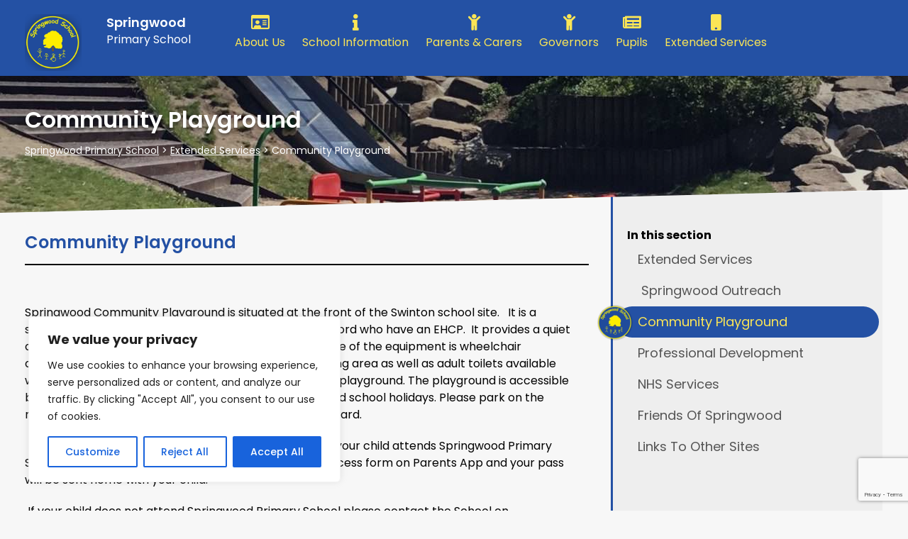

--- FILE ---
content_type: text/html; charset=UTF-8
request_url: https://www.springwoodschool.org.uk/extended-services/community-playground/
body_size: 17564
content:
<!DOCTYPE html>
<html lang="en-GB">
    <head>
        <meta charset="UTF-8" />
        <meta http-equiv="X-UA-Compatible" content="IE=edge,chrome=1">
        <title>Community Playground | </title>
        <meta name="viewport" content="width=device-width, initial-scale=1.0">
        <link rel="pingback" href="https://www.springwoodschool.org.uk/xmlrpc.php" />
        <link rel="preconnect" href="https://fonts.googleapis.com">
        <link rel="preconnect" href="https://fonts.gstatic.com" crossorigin>
        <link href="https://fonts.googleapis.com/css2?family=Poppins:wght@400;500;600;700&display=swap" rel="stylesheet">
        <link rel="stylesheet" href="https://cdnjs.cloudflare.com/ajax/libs/font-awesome/6.0.0-beta3/css/all.min.css" />
        
        <style id='weduc-styles-inline-css' type='text/css'>
            body{
                --weduc-primary-colour: #2451a4;
                --weduc-secondary-colour: #fbe556;
                --weduc-background-colour: #f7f7f7;
                --weduc-header-colour: #2451a4;
                --weduc-footer-colour: #fbe556;
                --weduc-unvisited-link-colour: #0000EE;
                --weduc-visited-link-colour: #551A8B;
                --weduc-active-link-colour: #EE0000;
            }
        </style>


        <style type="text/css">
            section.app-content-area .page-right-sidebar .page-sidebar-content .page-sidebar-menu ul li.current-menu-item > a::before {
                background: url(https://www.springwoodschool.org.uk/wp-content/uploads/sites/66/2023/07/Crest-Only-50px.png)!important;
            }
        </style>

        <meta name='robots' content='max-image-preview:large' />
	<style>img:is([sizes="auto" i], [sizes^="auto," i]) { contain-intrinsic-size: 3000px 1500px }</style>
	<link rel='dns-prefetch' href='//cdnjs.cloudflare.com' />
<script type="text/javascript">
/* <![CDATA[ */
window._wpemojiSettings = {"baseUrl":"https:\/\/s.w.org\/images\/core\/emoji\/16.0.1\/72x72\/","ext":".png","svgUrl":"https:\/\/s.w.org\/images\/core\/emoji\/16.0.1\/svg\/","svgExt":".svg","source":{"concatemoji":"https:\/\/www.springwoodschool.org.uk\/wp-includes\/js\/wp-emoji-release.min.js?ver=6.8.3"}};
/*! This file is auto-generated */
!function(s,n){var o,i,e;function c(e){try{var t={supportTests:e,timestamp:(new Date).valueOf()};sessionStorage.setItem(o,JSON.stringify(t))}catch(e){}}function p(e,t,n){e.clearRect(0,0,e.canvas.width,e.canvas.height),e.fillText(t,0,0);var t=new Uint32Array(e.getImageData(0,0,e.canvas.width,e.canvas.height).data),a=(e.clearRect(0,0,e.canvas.width,e.canvas.height),e.fillText(n,0,0),new Uint32Array(e.getImageData(0,0,e.canvas.width,e.canvas.height).data));return t.every(function(e,t){return e===a[t]})}function u(e,t){e.clearRect(0,0,e.canvas.width,e.canvas.height),e.fillText(t,0,0);for(var n=e.getImageData(16,16,1,1),a=0;a<n.data.length;a++)if(0!==n.data[a])return!1;return!0}function f(e,t,n,a){switch(t){case"flag":return n(e,"\ud83c\udff3\ufe0f\u200d\u26a7\ufe0f","\ud83c\udff3\ufe0f\u200b\u26a7\ufe0f")?!1:!n(e,"\ud83c\udde8\ud83c\uddf6","\ud83c\udde8\u200b\ud83c\uddf6")&&!n(e,"\ud83c\udff4\udb40\udc67\udb40\udc62\udb40\udc65\udb40\udc6e\udb40\udc67\udb40\udc7f","\ud83c\udff4\u200b\udb40\udc67\u200b\udb40\udc62\u200b\udb40\udc65\u200b\udb40\udc6e\u200b\udb40\udc67\u200b\udb40\udc7f");case"emoji":return!a(e,"\ud83e\udedf")}return!1}function g(e,t,n,a){var r="undefined"!=typeof WorkerGlobalScope&&self instanceof WorkerGlobalScope?new OffscreenCanvas(300,150):s.createElement("canvas"),o=r.getContext("2d",{willReadFrequently:!0}),i=(o.textBaseline="top",o.font="600 32px Arial",{});return e.forEach(function(e){i[e]=t(o,e,n,a)}),i}function t(e){var t=s.createElement("script");t.src=e,t.defer=!0,s.head.appendChild(t)}"undefined"!=typeof Promise&&(o="wpEmojiSettingsSupports",i=["flag","emoji"],n.supports={everything:!0,everythingExceptFlag:!0},e=new Promise(function(e){s.addEventListener("DOMContentLoaded",e,{once:!0})}),new Promise(function(t){var n=function(){try{var e=JSON.parse(sessionStorage.getItem(o));if("object"==typeof e&&"number"==typeof e.timestamp&&(new Date).valueOf()<e.timestamp+604800&&"object"==typeof e.supportTests)return e.supportTests}catch(e){}return null}();if(!n){if("undefined"!=typeof Worker&&"undefined"!=typeof OffscreenCanvas&&"undefined"!=typeof URL&&URL.createObjectURL&&"undefined"!=typeof Blob)try{var e="postMessage("+g.toString()+"("+[JSON.stringify(i),f.toString(),p.toString(),u.toString()].join(",")+"));",a=new Blob([e],{type:"text/javascript"}),r=new Worker(URL.createObjectURL(a),{name:"wpTestEmojiSupports"});return void(r.onmessage=function(e){c(n=e.data),r.terminate(),t(n)})}catch(e){}c(n=g(i,f,p,u))}t(n)}).then(function(e){for(var t in e)n.supports[t]=e[t],n.supports.everything=n.supports.everything&&n.supports[t],"flag"!==t&&(n.supports.everythingExceptFlag=n.supports.everythingExceptFlag&&n.supports[t]);n.supports.everythingExceptFlag=n.supports.everythingExceptFlag&&!n.supports.flag,n.DOMReady=!1,n.readyCallback=function(){n.DOMReady=!0}}).then(function(){return e}).then(function(){var e;n.supports.everything||(n.readyCallback(),(e=n.source||{}).concatemoji?t(e.concatemoji):e.wpemoji&&e.twemoji&&(t(e.twemoji),t(e.wpemoji)))}))}((window,document),window._wpemojiSettings);
/* ]]> */
</script>
<style id='wp-emoji-styles-inline-css' type='text/css'>

	img.wp-smiley, img.emoji {
		display: inline !important;
		border: none !important;
		box-shadow: none !important;
		height: 1em !important;
		width: 1em !important;
		margin: 0 0.07em !important;
		vertical-align: -0.1em !important;
		background: none !important;
		padding: 0 !important;
	}
</style>
<link rel='stylesheet' id='wp-block-library-css' href='https://www.springwoodschool.org.uk/wp-includes/css/dist/block-library/style.min.css?ver=6.8.3' type='text/css' media='all' />
<style id='classic-theme-styles-inline-css' type='text/css'>
/*! This file is auto-generated */
.wp-block-button__link{color:#fff;background-color:#32373c;border-radius:9999px;box-shadow:none;text-decoration:none;padding:calc(.667em + 2px) calc(1.333em + 2px);font-size:1.125em}.wp-block-file__button{background:#32373c;color:#fff;text-decoration:none}
</style>
<style id='global-styles-inline-css' type='text/css'>
:root{--wp--preset--aspect-ratio--square: 1;--wp--preset--aspect-ratio--4-3: 4/3;--wp--preset--aspect-ratio--3-4: 3/4;--wp--preset--aspect-ratio--3-2: 3/2;--wp--preset--aspect-ratio--2-3: 2/3;--wp--preset--aspect-ratio--16-9: 16/9;--wp--preset--aspect-ratio--9-16: 9/16;--wp--preset--color--black: #000000;--wp--preset--color--cyan-bluish-gray: #abb8c3;--wp--preset--color--white: #ffffff;--wp--preset--color--pale-pink: #f78da7;--wp--preset--color--vivid-red: #cf2e2e;--wp--preset--color--luminous-vivid-orange: #ff6900;--wp--preset--color--luminous-vivid-amber: #fcb900;--wp--preset--color--light-green-cyan: #7bdcb5;--wp--preset--color--vivid-green-cyan: #00d084;--wp--preset--color--pale-cyan-blue: #8ed1fc;--wp--preset--color--vivid-cyan-blue: #0693e3;--wp--preset--color--vivid-purple: #9b51e0;--wp--preset--gradient--vivid-cyan-blue-to-vivid-purple: linear-gradient(135deg,rgba(6,147,227,1) 0%,rgb(155,81,224) 100%);--wp--preset--gradient--light-green-cyan-to-vivid-green-cyan: linear-gradient(135deg,rgb(122,220,180) 0%,rgb(0,208,130) 100%);--wp--preset--gradient--luminous-vivid-amber-to-luminous-vivid-orange: linear-gradient(135deg,rgba(252,185,0,1) 0%,rgba(255,105,0,1) 100%);--wp--preset--gradient--luminous-vivid-orange-to-vivid-red: linear-gradient(135deg,rgba(255,105,0,1) 0%,rgb(207,46,46) 100%);--wp--preset--gradient--very-light-gray-to-cyan-bluish-gray: linear-gradient(135deg,rgb(238,238,238) 0%,rgb(169,184,195) 100%);--wp--preset--gradient--cool-to-warm-spectrum: linear-gradient(135deg,rgb(74,234,220) 0%,rgb(151,120,209) 20%,rgb(207,42,186) 40%,rgb(238,44,130) 60%,rgb(251,105,98) 80%,rgb(254,248,76) 100%);--wp--preset--gradient--blush-light-purple: linear-gradient(135deg,rgb(255,206,236) 0%,rgb(152,150,240) 100%);--wp--preset--gradient--blush-bordeaux: linear-gradient(135deg,rgb(254,205,165) 0%,rgb(254,45,45) 50%,rgb(107,0,62) 100%);--wp--preset--gradient--luminous-dusk: linear-gradient(135deg,rgb(255,203,112) 0%,rgb(199,81,192) 50%,rgb(65,88,208) 100%);--wp--preset--gradient--pale-ocean: linear-gradient(135deg,rgb(255,245,203) 0%,rgb(182,227,212) 50%,rgb(51,167,181) 100%);--wp--preset--gradient--electric-grass: linear-gradient(135deg,rgb(202,248,128) 0%,rgb(113,206,126) 100%);--wp--preset--gradient--midnight: linear-gradient(135deg,rgb(2,3,129) 0%,rgb(40,116,252) 100%);--wp--preset--font-size--small: 13px;--wp--preset--font-size--medium: 20px;--wp--preset--font-size--large: 36px;--wp--preset--font-size--x-large: 42px;--wp--preset--spacing--20: 0.44rem;--wp--preset--spacing--30: 0.67rem;--wp--preset--spacing--40: 1rem;--wp--preset--spacing--50: 1.5rem;--wp--preset--spacing--60: 2.25rem;--wp--preset--spacing--70: 3.38rem;--wp--preset--spacing--80: 5.06rem;--wp--preset--shadow--natural: 6px 6px 9px rgba(0, 0, 0, 0.2);--wp--preset--shadow--deep: 12px 12px 50px rgba(0, 0, 0, 0.4);--wp--preset--shadow--sharp: 6px 6px 0px rgba(0, 0, 0, 0.2);--wp--preset--shadow--outlined: 6px 6px 0px -3px rgba(255, 255, 255, 1), 6px 6px rgba(0, 0, 0, 1);--wp--preset--shadow--crisp: 6px 6px 0px rgba(0, 0, 0, 1);}:where(.is-layout-flex){gap: 0.5em;}:where(.is-layout-grid){gap: 0.5em;}body .is-layout-flex{display: flex;}.is-layout-flex{flex-wrap: wrap;align-items: center;}.is-layout-flex > :is(*, div){margin: 0;}body .is-layout-grid{display: grid;}.is-layout-grid > :is(*, div){margin: 0;}:where(.wp-block-columns.is-layout-flex){gap: 2em;}:where(.wp-block-columns.is-layout-grid){gap: 2em;}:where(.wp-block-post-template.is-layout-flex){gap: 1.25em;}:where(.wp-block-post-template.is-layout-grid){gap: 1.25em;}.has-black-color{color: var(--wp--preset--color--black) !important;}.has-cyan-bluish-gray-color{color: var(--wp--preset--color--cyan-bluish-gray) !important;}.has-white-color{color: var(--wp--preset--color--white) !important;}.has-pale-pink-color{color: var(--wp--preset--color--pale-pink) !important;}.has-vivid-red-color{color: var(--wp--preset--color--vivid-red) !important;}.has-luminous-vivid-orange-color{color: var(--wp--preset--color--luminous-vivid-orange) !important;}.has-luminous-vivid-amber-color{color: var(--wp--preset--color--luminous-vivid-amber) !important;}.has-light-green-cyan-color{color: var(--wp--preset--color--light-green-cyan) !important;}.has-vivid-green-cyan-color{color: var(--wp--preset--color--vivid-green-cyan) !important;}.has-pale-cyan-blue-color{color: var(--wp--preset--color--pale-cyan-blue) !important;}.has-vivid-cyan-blue-color{color: var(--wp--preset--color--vivid-cyan-blue) !important;}.has-vivid-purple-color{color: var(--wp--preset--color--vivid-purple) !important;}.has-black-background-color{background-color: var(--wp--preset--color--black) !important;}.has-cyan-bluish-gray-background-color{background-color: var(--wp--preset--color--cyan-bluish-gray) !important;}.has-white-background-color{background-color: var(--wp--preset--color--white) !important;}.has-pale-pink-background-color{background-color: var(--wp--preset--color--pale-pink) !important;}.has-vivid-red-background-color{background-color: var(--wp--preset--color--vivid-red) !important;}.has-luminous-vivid-orange-background-color{background-color: var(--wp--preset--color--luminous-vivid-orange) !important;}.has-luminous-vivid-amber-background-color{background-color: var(--wp--preset--color--luminous-vivid-amber) !important;}.has-light-green-cyan-background-color{background-color: var(--wp--preset--color--light-green-cyan) !important;}.has-vivid-green-cyan-background-color{background-color: var(--wp--preset--color--vivid-green-cyan) !important;}.has-pale-cyan-blue-background-color{background-color: var(--wp--preset--color--pale-cyan-blue) !important;}.has-vivid-cyan-blue-background-color{background-color: var(--wp--preset--color--vivid-cyan-blue) !important;}.has-vivid-purple-background-color{background-color: var(--wp--preset--color--vivid-purple) !important;}.has-black-border-color{border-color: var(--wp--preset--color--black) !important;}.has-cyan-bluish-gray-border-color{border-color: var(--wp--preset--color--cyan-bluish-gray) !important;}.has-white-border-color{border-color: var(--wp--preset--color--white) !important;}.has-pale-pink-border-color{border-color: var(--wp--preset--color--pale-pink) !important;}.has-vivid-red-border-color{border-color: var(--wp--preset--color--vivid-red) !important;}.has-luminous-vivid-orange-border-color{border-color: var(--wp--preset--color--luminous-vivid-orange) !important;}.has-luminous-vivid-amber-border-color{border-color: var(--wp--preset--color--luminous-vivid-amber) !important;}.has-light-green-cyan-border-color{border-color: var(--wp--preset--color--light-green-cyan) !important;}.has-vivid-green-cyan-border-color{border-color: var(--wp--preset--color--vivid-green-cyan) !important;}.has-pale-cyan-blue-border-color{border-color: var(--wp--preset--color--pale-cyan-blue) !important;}.has-vivid-cyan-blue-border-color{border-color: var(--wp--preset--color--vivid-cyan-blue) !important;}.has-vivid-purple-border-color{border-color: var(--wp--preset--color--vivid-purple) !important;}.has-vivid-cyan-blue-to-vivid-purple-gradient-background{background: var(--wp--preset--gradient--vivid-cyan-blue-to-vivid-purple) !important;}.has-light-green-cyan-to-vivid-green-cyan-gradient-background{background: var(--wp--preset--gradient--light-green-cyan-to-vivid-green-cyan) !important;}.has-luminous-vivid-amber-to-luminous-vivid-orange-gradient-background{background: var(--wp--preset--gradient--luminous-vivid-amber-to-luminous-vivid-orange) !important;}.has-luminous-vivid-orange-to-vivid-red-gradient-background{background: var(--wp--preset--gradient--luminous-vivid-orange-to-vivid-red) !important;}.has-very-light-gray-to-cyan-bluish-gray-gradient-background{background: var(--wp--preset--gradient--very-light-gray-to-cyan-bluish-gray) !important;}.has-cool-to-warm-spectrum-gradient-background{background: var(--wp--preset--gradient--cool-to-warm-spectrum) !important;}.has-blush-light-purple-gradient-background{background: var(--wp--preset--gradient--blush-light-purple) !important;}.has-blush-bordeaux-gradient-background{background: var(--wp--preset--gradient--blush-bordeaux) !important;}.has-luminous-dusk-gradient-background{background: var(--wp--preset--gradient--luminous-dusk) !important;}.has-pale-ocean-gradient-background{background: var(--wp--preset--gradient--pale-ocean) !important;}.has-electric-grass-gradient-background{background: var(--wp--preset--gradient--electric-grass) !important;}.has-midnight-gradient-background{background: var(--wp--preset--gradient--midnight) !important;}.has-small-font-size{font-size: var(--wp--preset--font-size--small) !important;}.has-medium-font-size{font-size: var(--wp--preset--font-size--medium) !important;}.has-large-font-size{font-size: var(--wp--preset--font-size--large) !important;}.has-x-large-font-size{font-size: var(--wp--preset--font-size--x-large) !important;}
:where(.wp-block-post-template.is-layout-flex){gap: 1.25em;}:where(.wp-block-post-template.is-layout-grid){gap: 1.25em;}
:where(.wp-block-columns.is-layout-flex){gap: 2em;}:where(.wp-block-columns.is-layout-grid){gap: 2em;}
:root :where(.wp-block-pullquote){font-size: 1.5em;line-height: 1.6;}
</style>
<link rel='stylesheet' id='contact-form-7-css' href='https://www.springwoodschool.org.uk/wp-content/plugins/contact-form-7/includes/css/styles.css?ver=6.0.1' type='text/css' media='all' />
<style id='front_style-inline-css' type='text/css'>

.weduc-fc {

}.weduc-fc button {
	border:none !important;

}.weduc-fc a, .weduc-fc .fc-toolbar-title {

}


</style>
<link rel='stylesheet' id='fullcalendar-css' href='https://www.springwoodschool.org.uk/wp-content/plugins/weduc_wordpress_plugin/assets/frontend/fullcalendar.css?ver=6.8.3' type='text/css' media='all' />
<link rel='stylesheet' id='style-css' href='https://www.springwoodschool.org.uk/wp-content/plugins/weduc_wordpress_plugin/assets/frontend/style.css?ver=6.8.3' type='text/css' media='all' />
<link rel='stylesheet' id='fontawesome.all.min.css-css' href='//cdnjs.cloudflare.com/ajax/libs/font-awesome/5.15.2/css/all.min.css?ver=6.8.3' type='text/css' media='all' />
<link rel='stylesheet' id='slicknav.min.css-css' href='https://www.springwoodschool.org.uk/wp-content/themes/weduc_wordpress_theme_alfred/css/slicknav.min.css?ver=6.8.3' type='text/css' media='all' />
<link rel='stylesheet' id='jobs.css-css' href='https://www.springwoodschool.org.uk/wp-content/themes/weduc_wordpress_theme_alfred/css/jobs.css?ver=6.8.3' type='text/css' media='all' />
<link rel='stylesheet' id='style.css-css' href='https://www.springwoodschool.org.uk/wp-content/themes/weduc_wordpress_theme_alfred/style.css?ver=6.8.3' type='text/css' media='all' />
<script type="text/javascript" id="cookie-law-info-js-extra">
/* <![CDATA[ */
var _ckyConfig = {"_ipData":[],"_assetsURL":"https:\/\/www.springwoodschool.org.uk\/wp-content\/plugins\/cookie-law-info\/lite\/frontend\/images\/","_publicURL":"https:\/\/www.springwoodschool.org.uk","_expiry":"365","_categories":[{"name":"Necessary","slug":"necessary","isNecessary":true,"ccpaDoNotSell":true,"cookies":[],"active":true,"defaultConsent":{"gdpr":true,"ccpa":true}},{"name":"Functional","slug":"functional","isNecessary":false,"ccpaDoNotSell":true,"cookies":[],"active":true,"defaultConsent":{"gdpr":false,"ccpa":false}},{"name":"Analytics","slug":"analytics","isNecessary":false,"ccpaDoNotSell":true,"cookies":[],"active":true,"defaultConsent":{"gdpr":false,"ccpa":false}},{"name":"Performance","slug":"performance","isNecessary":false,"ccpaDoNotSell":true,"cookies":[],"active":true,"defaultConsent":{"gdpr":false,"ccpa":false}},{"name":"Advertisement","slug":"advertisement","isNecessary":false,"ccpaDoNotSell":true,"cookies":[],"active":true,"defaultConsent":{"gdpr":false,"ccpa":false}}],"_activeLaw":"gdpr","_rootDomain":"","_block":"1","_showBanner":"1","_bannerConfig":{"settings":{"type":"box","preferenceCenterType":"popup","position":"bottom-left","applicableLaw":"gdpr"},"behaviours":{"reloadBannerOnAccept":false,"loadAnalyticsByDefault":false,"animations":{"onLoad":"animate","onHide":"sticky"}},"config":{"revisitConsent":{"status":true,"tag":"revisit-consent","position":"bottom-left","meta":{"url":"#"},"styles":{"background-color":"#0056A7"},"elements":{"title":{"type":"text","tag":"revisit-consent-title","status":true,"styles":{"color":"#0056a7"}}}},"preferenceCenter":{"toggle":{"status":true,"tag":"detail-category-toggle","type":"toggle","states":{"active":{"styles":{"background-color":"#1863DC"}},"inactive":{"styles":{"background-color":"#D0D5D2"}}}}},"categoryPreview":{"status":false,"toggle":{"status":true,"tag":"detail-category-preview-toggle","type":"toggle","states":{"active":{"styles":{"background-color":"#1863DC"}},"inactive":{"styles":{"background-color":"#D0D5D2"}}}}},"videoPlaceholder":{"status":true,"styles":{"background-color":"#000000","border-color":"#000000","color":"#ffffff"}},"readMore":{"status":false,"tag":"readmore-button","type":"link","meta":{"noFollow":true,"newTab":true},"styles":{"color":"#1863DC","background-color":"transparent","border-color":"transparent"}},"auditTable":{"status":true},"optOption":{"status":true,"toggle":{"status":true,"tag":"optout-option-toggle","type":"toggle","states":{"active":{"styles":{"background-color":"#1863dc"}},"inactive":{"styles":{"background-color":"#FFFFFF"}}}}}}},"_version":"3.2.8","_logConsent":"1","_tags":[{"tag":"accept-button","styles":{"color":"#FFFFFF","background-color":"#1863DC","border-color":"#1863DC"}},{"tag":"reject-button","styles":{"color":"#1863DC","background-color":"transparent","border-color":"#1863DC"}},{"tag":"settings-button","styles":{"color":"#1863DC","background-color":"transparent","border-color":"#1863DC"}},{"tag":"readmore-button","styles":{"color":"#1863DC","background-color":"transparent","border-color":"transparent"}},{"tag":"donotsell-button","styles":{"color":"#1863DC","background-color":"transparent","border-color":"transparent"}},{"tag":"accept-button","styles":{"color":"#FFFFFF","background-color":"#1863DC","border-color":"#1863DC"}},{"tag":"revisit-consent","styles":{"background-color":"#0056A7"}}],"_shortCodes":[{"key":"cky_readmore","content":"<a href=\"#\" class=\"cky-policy\" aria-label=\"Cookie Policy\" target=\"_blank\" rel=\"noopener\" data-cky-tag=\"readmore-button\">Cookie Policy<\/a>","tag":"readmore-button","status":false,"attributes":{"rel":"nofollow","target":"_blank"}},{"key":"cky_show_desc","content":"<button class=\"cky-show-desc-btn\" data-cky-tag=\"show-desc-button\" aria-label=\"Show more\">Show more<\/button>","tag":"show-desc-button","status":true,"attributes":[]},{"key":"cky_hide_desc","content":"<button class=\"cky-show-desc-btn\" data-cky-tag=\"hide-desc-button\" aria-label=\"Show less\">Show less<\/button>","tag":"hide-desc-button","status":true,"attributes":[]},{"key":"cky_category_toggle_label","content":"[cky_{{status}}_category_label] [cky_preference_{{category_slug}}_title]","tag":"","status":true,"attributes":[]},{"key":"cky_enable_category_label","content":"Enable","tag":"","status":true,"attributes":[]},{"key":"cky_disable_category_label","content":"Disable","tag":"","status":true,"attributes":[]},{"key":"cky_video_placeholder","content":"<div class=\"video-placeholder-normal\" data-cky-tag=\"video-placeholder\" id=\"[UNIQUEID]\"><p class=\"video-placeholder-text-normal\" data-cky-tag=\"placeholder-title\">Please accept cookies to access this content<\/p><\/div>","tag":"","status":true,"attributes":[]},{"key":"cky_enable_optout_label","content":"Enable","tag":"","status":true,"attributes":[]},{"key":"cky_disable_optout_label","content":"Disable","tag":"","status":true,"attributes":[]},{"key":"cky_optout_toggle_label","content":"[cky_{{status}}_optout_label] [cky_optout_option_title]","tag":"","status":true,"attributes":[]},{"key":"cky_optout_option_title","content":"Do Not Sell or Share My Personal Information","tag":"","status":true,"attributes":[]},{"key":"cky_optout_close_label","content":"Close","tag":"","status":true,"attributes":[]}],"_rtl":"","_language":"en","_providersToBlock":[]};
var _ckyStyles = {"css":".cky-overlay{background: #000000; opacity: 0.4; position: fixed; top: 0; left: 0; width: 100%; height: 100%; z-index: 99999999;}.cky-hide{display: none;}.cky-btn-revisit-wrapper{display: flex; align-items: center; justify-content: center; background: #0056a7; width: 45px; height: 45px; border-radius: 50%; position: fixed; z-index: 999999; cursor: pointer;}.cky-revisit-bottom-left{bottom: 15px; left: 15px;}.cky-revisit-bottom-right{bottom: 15px; right: 15px;}.cky-btn-revisit-wrapper .cky-btn-revisit{display: flex; align-items: center; justify-content: center; background: none; border: none; cursor: pointer; position: relative; margin: 0; padding: 0;}.cky-btn-revisit-wrapper .cky-btn-revisit img{max-width: fit-content; margin: 0; height: 30px; width: 30px;}.cky-revisit-bottom-left:hover::before{content: attr(data-tooltip); position: absolute; background: #4e4b66; color: #ffffff; left: calc(100% + 7px); font-size: 12px; line-height: 16px; width: max-content; padding: 4px 8px; border-radius: 4px;}.cky-revisit-bottom-left:hover::after{position: absolute; content: \"\"; border: 5px solid transparent; left: calc(100% + 2px); border-left-width: 0; border-right-color: #4e4b66;}.cky-revisit-bottom-right:hover::before{content: attr(data-tooltip); position: absolute; background: #4e4b66; color: #ffffff; right: calc(100% + 7px); font-size: 12px; line-height: 16px; width: max-content; padding: 4px 8px; border-radius: 4px;}.cky-revisit-bottom-right:hover::after{position: absolute; content: \"\"; border: 5px solid transparent; right: calc(100% + 2px); border-right-width: 0; border-left-color: #4e4b66;}.cky-revisit-hide{display: none;}.cky-consent-container{position: fixed; width: 440px; box-sizing: border-box; z-index: 9999999; border-radius: 6px;}.cky-consent-container .cky-consent-bar{background: #ffffff; border: 1px solid; padding: 20px 26px; box-shadow: 0 -1px 10px 0 #acabab4d; border-radius: 6px;}.cky-box-bottom-left{bottom: 40px; left: 40px;}.cky-box-bottom-right{bottom: 40px; right: 40px;}.cky-box-top-left{top: 40px; left: 40px;}.cky-box-top-right{top: 40px; right: 40px;}.cky-custom-brand-logo-wrapper .cky-custom-brand-logo{width: 100px; height: auto; margin: 0 0 12px 0;}.cky-notice .cky-title{color: #212121; font-weight: 700; font-size: 18px; line-height: 24px; margin: 0 0 12px 0;}.cky-notice-des *,.cky-preference-content-wrapper *,.cky-accordion-header-des *,.cky-gpc-wrapper .cky-gpc-desc *{font-size: 14px;}.cky-notice-des{color: #212121; font-size: 14px; line-height: 24px; font-weight: 400;}.cky-notice-des img{height: 25px; width: 25px;}.cky-consent-bar .cky-notice-des p,.cky-gpc-wrapper .cky-gpc-desc p,.cky-preference-body-wrapper .cky-preference-content-wrapper p,.cky-accordion-header-wrapper .cky-accordion-header-des p,.cky-cookie-des-table li div:last-child p{color: inherit; margin-top: 0; overflow-wrap: break-word;}.cky-notice-des P:last-child,.cky-preference-content-wrapper p:last-child,.cky-cookie-des-table li div:last-child p:last-child,.cky-gpc-wrapper .cky-gpc-desc p:last-child{margin-bottom: 0;}.cky-notice-des a.cky-policy,.cky-notice-des button.cky-policy{font-size: 14px; color: #1863dc; white-space: nowrap; cursor: pointer; background: transparent; border: 1px solid; text-decoration: underline;}.cky-notice-des button.cky-policy{padding: 0;}.cky-notice-des a.cky-policy:focus-visible,.cky-notice-des button.cky-policy:focus-visible,.cky-preference-content-wrapper .cky-show-desc-btn:focus-visible,.cky-accordion-header .cky-accordion-btn:focus-visible,.cky-preference-header .cky-btn-close:focus-visible,.cky-switch input[type=\"checkbox\"]:focus-visible,.cky-footer-wrapper a:focus-visible,.cky-btn:focus-visible{outline: 2px solid #1863dc; outline-offset: 2px;}.cky-btn:focus:not(:focus-visible),.cky-accordion-header .cky-accordion-btn:focus:not(:focus-visible),.cky-preference-content-wrapper .cky-show-desc-btn:focus:not(:focus-visible),.cky-btn-revisit-wrapper .cky-btn-revisit:focus:not(:focus-visible),.cky-preference-header .cky-btn-close:focus:not(:focus-visible),.cky-consent-bar .cky-banner-btn-close:focus:not(:focus-visible){outline: 0;}button.cky-show-desc-btn:not(:hover):not(:active){color: #1863dc; background: transparent;}button.cky-accordion-btn:not(:hover):not(:active),button.cky-banner-btn-close:not(:hover):not(:active),button.cky-btn-revisit:not(:hover):not(:active),button.cky-btn-close:not(:hover):not(:active){background: transparent;}.cky-consent-bar button:hover,.cky-modal.cky-modal-open button:hover,.cky-consent-bar button:focus,.cky-modal.cky-modal-open button:focus{text-decoration: none;}.cky-notice-btn-wrapper{display: flex; justify-content: flex-start; align-items: center; flex-wrap: wrap; margin-top: 16px;}.cky-notice-btn-wrapper .cky-btn{text-shadow: none; box-shadow: none;}.cky-btn{flex: auto; max-width: 100%; font-size: 14px; font-family: inherit; line-height: 24px; padding: 8px; font-weight: 500; margin: 0 8px 0 0; border-radius: 2px; cursor: pointer; text-align: center; text-transform: none; min-height: 0;}.cky-btn:hover{opacity: 0.8;}.cky-btn-customize{color: #1863dc; background: transparent; border: 2px solid #1863dc;}.cky-btn-reject{color: #1863dc; background: transparent; border: 2px solid #1863dc;}.cky-btn-accept{background: #1863dc; color: #ffffff; border: 2px solid #1863dc;}.cky-btn:last-child{margin-right: 0;}@media (max-width: 576px){.cky-box-bottom-left{bottom: 0; left: 0;}.cky-box-bottom-right{bottom: 0; right: 0;}.cky-box-top-left{top: 0; left: 0;}.cky-box-top-right{top: 0; right: 0;}}@media (max-width: 440px){.cky-box-bottom-left, .cky-box-bottom-right, .cky-box-top-left, .cky-box-top-right{width: 100%; max-width: 100%;}.cky-consent-container .cky-consent-bar{padding: 20px 0;}.cky-custom-brand-logo-wrapper, .cky-notice .cky-title, .cky-notice-des, .cky-notice-btn-wrapper{padding: 0 24px;}.cky-notice-des{max-height: 40vh; overflow-y: scroll;}.cky-notice-btn-wrapper{flex-direction: column; margin-top: 0;}.cky-btn{width: 100%; margin: 10px 0 0 0;}.cky-notice-btn-wrapper .cky-btn-customize{order: 2;}.cky-notice-btn-wrapper .cky-btn-reject{order: 3;}.cky-notice-btn-wrapper .cky-btn-accept{order: 1; margin-top: 16px;}}@media (max-width: 352px){.cky-notice .cky-title{font-size: 16px;}.cky-notice-des *{font-size: 12px;}.cky-notice-des, .cky-btn{font-size: 12px;}}.cky-modal.cky-modal-open{display: flex; visibility: visible; -webkit-transform: translate(-50%, -50%); -moz-transform: translate(-50%, -50%); -ms-transform: translate(-50%, -50%); -o-transform: translate(-50%, -50%); transform: translate(-50%, -50%); top: 50%; left: 50%; transition: all 1s ease;}.cky-modal{box-shadow: 0 32px 68px rgba(0, 0, 0, 0.3); margin: 0 auto; position: fixed; max-width: 100%; background: #ffffff; top: 50%; box-sizing: border-box; border-radius: 6px; z-index: 999999999; color: #212121; -webkit-transform: translate(-50%, 100%); -moz-transform: translate(-50%, 100%); -ms-transform: translate(-50%, 100%); -o-transform: translate(-50%, 100%); transform: translate(-50%, 100%); visibility: hidden; transition: all 0s ease;}.cky-preference-center{max-height: 79vh; overflow: hidden; width: 845px; overflow: hidden; flex: 1 1 0; display: flex; flex-direction: column; border-radius: 6px;}.cky-preference-header{display: flex; align-items: center; justify-content: space-between; padding: 22px 24px; border-bottom: 1px solid;}.cky-preference-header .cky-preference-title{font-size: 18px; font-weight: 700; line-height: 24px;}.cky-preference-header .cky-btn-close{margin: 0; cursor: pointer; vertical-align: middle; padding: 0; background: none; border: none; width: auto; height: auto; min-height: 0; line-height: 0; text-shadow: none; box-shadow: none;}.cky-preference-header .cky-btn-close img{margin: 0; height: 10px; width: 10px;}.cky-preference-body-wrapper{padding: 0 24px; flex: 1; overflow: auto; box-sizing: border-box;}.cky-preference-content-wrapper,.cky-gpc-wrapper .cky-gpc-desc{font-size: 14px; line-height: 24px; font-weight: 400; padding: 12px 0;}.cky-preference-content-wrapper{border-bottom: 1px solid;}.cky-preference-content-wrapper img{height: 25px; width: 25px;}.cky-preference-content-wrapper .cky-show-desc-btn{font-size: 14px; font-family: inherit; color: #1863dc; text-decoration: none; line-height: 24px; padding: 0; margin: 0; white-space: nowrap; cursor: pointer; background: transparent; border-color: transparent; text-transform: none; min-height: 0; text-shadow: none; box-shadow: none;}.cky-accordion-wrapper{margin-bottom: 10px;}.cky-accordion{border-bottom: 1px solid;}.cky-accordion:last-child{border-bottom: none;}.cky-accordion .cky-accordion-item{display: flex; margin-top: 10px;}.cky-accordion .cky-accordion-body{display: none;}.cky-accordion.cky-accordion-active .cky-accordion-body{display: block; padding: 0 22px; margin-bottom: 16px;}.cky-accordion-header-wrapper{cursor: pointer; width: 100%;}.cky-accordion-item .cky-accordion-header{display: flex; justify-content: space-between; align-items: center;}.cky-accordion-header .cky-accordion-btn{font-size: 16px; font-family: inherit; color: #212121; line-height: 24px; background: none; border: none; font-weight: 700; padding: 0; margin: 0; cursor: pointer; text-transform: none; min-height: 0; text-shadow: none; box-shadow: none;}.cky-accordion-header .cky-always-active{color: #008000; font-weight: 600; line-height: 24px; font-size: 14px;}.cky-accordion-header-des{font-size: 14px; line-height: 24px; margin: 10px 0 16px 0;}.cky-accordion-chevron{margin-right: 22px; position: relative; cursor: pointer;}.cky-accordion-chevron-hide{display: none;}.cky-accordion .cky-accordion-chevron i::before{content: \"\"; position: absolute; border-right: 1.4px solid; border-bottom: 1.4px solid; border-color: inherit; height: 6px; width: 6px; -webkit-transform: rotate(-45deg); -moz-transform: rotate(-45deg); -ms-transform: rotate(-45deg); -o-transform: rotate(-45deg); transform: rotate(-45deg); transition: all 0.2s ease-in-out; top: 8px;}.cky-accordion.cky-accordion-active .cky-accordion-chevron i::before{-webkit-transform: rotate(45deg); -moz-transform: rotate(45deg); -ms-transform: rotate(45deg); -o-transform: rotate(45deg); transform: rotate(45deg);}.cky-audit-table{background: #f4f4f4; border-radius: 6px;}.cky-audit-table .cky-empty-cookies-text{color: inherit; font-size: 12px; line-height: 24px; margin: 0; padding: 10px;}.cky-audit-table .cky-cookie-des-table{font-size: 12px; line-height: 24px; font-weight: normal; padding: 15px 10px; border-bottom: 1px solid; border-bottom-color: inherit; margin: 0;}.cky-audit-table .cky-cookie-des-table:last-child{border-bottom: none;}.cky-audit-table .cky-cookie-des-table li{list-style-type: none; display: flex; padding: 3px 0;}.cky-audit-table .cky-cookie-des-table li:first-child{padding-top: 0;}.cky-cookie-des-table li div:first-child{width: 100px; font-weight: 600; word-break: break-word; word-wrap: break-word;}.cky-cookie-des-table li div:last-child{flex: 1; word-break: break-word; word-wrap: break-word; margin-left: 8px;}.cky-footer-shadow{display: block; width: 100%; height: 40px; background: linear-gradient(180deg, rgba(255, 255, 255, 0) 0%, #ffffff 100%); position: absolute; bottom: calc(100% - 1px);}.cky-footer-wrapper{position: relative;}.cky-prefrence-btn-wrapper{display: flex; flex-wrap: wrap; align-items: center; justify-content: center; padding: 22px 24px; border-top: 1px solid;}.cky-prefrence-btn-wrapper .cky-btn{flex: auto; max-width: 100%; text-shadow: none; box-shadow: none;}.cky-btn-preferences{color: #1863dc; background: transparent; border: 2px solid #1863dc;}.cky-preference-header,.cky-preference-body-wrapper,.cky-preference-content-wrapper,.cky-accordion-wrapper,.cky-accordion,.cky-accordion-wrapper,.cky-footer-wrapper,.cky-prefrence-btn-wrapper{border-color: inherit;}@media (max-width: 845px){.cky-modal{max-width: calc(100% - 16px);}}@media (max-width: 576px){.cky-modal{max-width: 100%;}.cky-preference-center{max-height: 100vh;}.cky-prefrence-btn-wrapper{flex-direction: column;}.cky-accordion.cky-accordion-active .cky-accordion-body{padding-right: 0;}.cky-prefrence-btn-wrapper .cky-btn{width: 100%; margin: 10px 0 0 0;}.cky-prefrence-btn-wrapper .cky-btn-reject{order: 3;}.cky-prefrence-btn-wrapper .cky-btn-accept{order: 1; margin-top: 0;}.cky-prefrence-btn-wrapper .cky-btn-preferences{order: 2;}}@media (max-width: 425px){.cky-accordion-chevron{margin-right: 15px;}.cky-notice-btn-wrapper{margin-top: 0;}.cky-accordion.cky-accordion-active .cky-accordion-body{padding: 0 15px;}}@media (max-width: 352px){.cky-preference-header .cky-preference-title{font-size: 16px;}.cky-preference-header{padding: 16px 24px;}.cky-preference-content-wrapper *, .cky-accordion-header-des *{font-size: 12px;}.cky-preference-content-wrapper, .cky-preference-content-wrapper .cky-show-more, .cky-accordion-header .cky-always-active, .cky-accordion-header-des, .cky-preference-content-wrapper .cky-show-desc-btn, .cky-notice-des a.cky-policy{font-size: 12px;}.cky-accordion-header .cky-accordion-btn{font-size: 14px;}}.cky-switch{display: flex;}.cky-switch input[type=\"checkbox\"]{position: relative; width: 44px; height: 24px; margin: 0; background: #d0d5d2; -webkit-appearance: none; border-radius: 50px; cursor: pointer; outline: 0; border: none; top: 0;}.cky-switch input[type=\"checkbox\"]:checked{background: #1863dc;}.cky-switch input[type=\"checkbox\"]:before{position: absolute; content: \"\"; height: 20px; width: 20px; left: 2px; bottom: 2px; border-radius: 50%; background-color: white; -webkit-transition: 0.4s; transition: 0.4s; margin: 0;}.cky-switch input[type=\"checkbox\"]:after{display: none;}.cky-switch input[type=\"checkbox\"]:checked:before{-webkit-transform: translateX(20px); -ms-transform: translateX(20px); transform: translateX(20px);}@media (max-width: 425px){.cky-switch input[type=\"checkbox\"]{width: 38px; height: 21px;}.cky-switch input[type=\"checkbox\"]:before{height: 17px; width: 17px;}.cky-switch input[type=\"checkbox\"]:checked:before{-webkit-transform: translateX(17px); -ms-transform: translateX(17px); transform: translateX(17px);}}.cky-consent-bar .cky-banner-btn-close{position: absolute; right: 9px; top: 5px; background: none; border: none; cursor: pointer; padding: 0; margin: 0; min-height: 0; line-height: 0; height: auto; width: auto; text-shadow: none; box-shadow: none;}.cky-consent-bar .cky-banner-btn-close img{height: 9px; width: 9px; margin: 0;}.cky-notice-group{font-size: 14px; line-height: 24px; font-weight: 400; color: #212121;}.cky-notice-btn-wrapper .cky-btn-do-not-sell{font-size: 14px; line-height: 24px; padding: 6px 0; margin: 0; font-weight: 500; background: none; border-radius: 2px; border: none; cursor: pointer; text-align: left; color: #1863dc; background: transparent; border-color: transparent; box-shadow: none; text-shadow: none;}.cky-consent-bar .cky-banner-btn-close:focus-visible,.cky-notice-btn-wrapper .cky-btn-do-not-sell:focus-visible,.cky-opt-out-btn-wrapper .cky-btn:focus-visible,.cky-opt-out-checkbox-wrapper input[type=\"checkbox\"].cky-opt-out-checkbox:focus-visible{outline: 2px solid #1863dc; outline-offset: 2px;}@media (max-width: 440px){.cky-consent-container{width: 100%;}}@media (max-width: 352px){.cky-notice-des a.cky-policy, .cky-notice-btn-wrapper .cky-btn-do-not-sell{font-size: 12px;}}.cky-opt-out-wrapper{padding: 12px 0;}.cky-opt-out-wrapper .cky-opt-out-checkbox-wrapper{display: flex; align-items: center;}.cky-opt-out-checkbox-wrapper .cky-opt-out-checkbox-label{font-size: 16px; font-weight: 700; line-height: 24px; margin: 0 0 0 12px; cursor: pointer;}.cky-opt-out-checkbox-wrapper input[type=\"checkbox\"].cky-opt-out-checkbox{background-color: #ffffff; border: 1px solid black; width: 20px; height: 18.5px; margin: 0; -webkit-appearance: none; position: relative; display: flex; align-items: center; justify-content: center; border-radius: 2px; cursor: pointer;}.cky-opt-out-checkbox-wrapper input[type=\"checkbox\"].cky-opt-out-checkbox:checked{background-color: #1863dc; border: none;}.cky-opt-out-checkbox-wrapper input[type=\"checkbox\"].cky-opt-out-checkbox:checked::after{left: 6px; bottom: 4px; width: 7px; height: 13px; border: solid #ffffff; border-width: 0 3px 3px 0; border-radius: 2px; -webkit-transform: rotate(45deg); -ms-transform: rotate(45deg); transform: rotate(45deg); content: \"\"; position: absolute; box-sizing: border-box;}.cky-opt-out-checkbox-wrapper.cky-disabled .cky-opt-out-checkbox-label,.cky-opt-out-checkbox-wrapper.cky-disabled input[type=\"checkbox\"].cky-opt-out-checkbox{cursor: no-drop;}.cky-gpc-wrapper{margin: 0 0 0 32px;}.cky-footer-wrapper .cky-opt-out-btn-wrapper{display: flex; flex-wrap: wrap; align-items: center; justify-content: center; padding: 22px 24px;}.cky-opt-out-btn-wrapper .cky-btn{flex: auto; max-width: 100%; text-shadow: none; box-shadow: none;}.cky-opt-out-btn-wrapper .cky-btn-cancel{border: 1px solid #dedfe0; background: transparent; color: #858585;}.cky-opt-out-btn-wrapper .cky-btn-confirm{background: #1863dc; color: #ffffff; border: 1px solid #1863dc;}@media (max-width: 352px){.cky-opt-out-checkbox-wrapper .cky-opt-out-checkbox-label{font-size: 14px;}.cky-gpc-wrapper .cky-gpc-desc, .cky-gpc-wrapper .cky-gpc-desc *{font-size: 12px;}.cky-opt-out-checkbox-wrapper input[type=\"checkbox\"].cky-opt-out-checkbox{width: 16px; height: 16px;}.cky-opt-out-checkbox-wrapper input[type=\"checkbox\"].cky-opt-out-checkbox:checked::after{left: 5px; bottom: 4px; width: 3px; height: 9px;}.cky-gpc-wrapper{margin: 0 0 0 28px;}}.video-placeholder-youtube{background-size: 100% 100%; background-position: center; background-repeat: no-repeat; background-color: #b2b0b059; position: relative; display: flex; align-items: center; justify-content: center; max-width: 100%;}.video-placeholder-text-youtube{text-align: center; align-items: center; padding: 10px 16px; background-color: #000000cc; color: #ffffff; border: 1px solid; border-radius: 2px; cursor: pointer;}.video-placeholder-normal{background-image: url(\"\/wp-content\/plugins\/cookie-law-info\/lite\/frontend\/images\/placeholder.svg\"); background-size: 80px; background-position: center; background-repeat: no-repeat; background-color: #b2b0b059; position: relative; display: flex; align-items: flex-end; justify-content: center; max-width: 100%;}.video-placeholder-text-normal{align-items: center; padding: 10px 16px; text-align: center; border: 1px solid; border-radius: 2px; cursor: pointer;}.cky-rtl{direction: rtl; text-align: right;}.cky-rtl .cky-banner-btn-close{left: 9px; right: auto;}.cky-rtl .cky-notice-btn-wrapper .cky-btn:last-child{margin-right: 8px;}.cky-rtl .cky-notice-btn-wrapper .cky-btn:first-child{margin-right: 0;}.cky-rtl .cky-notice-btn-wrapper{margin-left: 0; margin-right: 15px;}.cky-rtl .cky-prefrence-btn-wrapper .cky-btn{margin-right: 8px;}.cky-rtl .cky-prefrence-btn-wrapper .cky-btn:first-child{margin-right: 0;}.cky-rtl .cky-accordion .cky-accordion-chevron i::before{border: none; border-left: 1.4px solid; border-top: 1.4px solid; left: 12px;}.cky-rtl .cky-accordion.cky-accordion-active .cky-accordion-chevron i::before{-webkit-transform: rotate(-135deg); -moz-transform: rotate(-135deg); -ms-transform: rotate(-135deg); -o-transform: rotate(-135deg); transform: rotate(-135deg);}@media (max-width: 768px){.cky-rtl .cky-notice-btn-wrapper{margin-right: 0;}}@media (max-width: 576px){.cky-rtl .cky-notice-btn-wrapper .cky-btn:last-child{margin-right: 0;}.cky-rtl .cky-prefrence-btn-wrapper .cky-btn{margin-right: 0;}.cky-rtl .cky-accordion.cky-accordion-active .cky-accordion-body{padding: 0 22px 0 0;}}@media (max-width: 425px){.cky-rtl .cky-accordion.cky-accordion-active .cky-accordion-body{padding: 0 15px 0 0;}}.cky-rtl .cky-opt-out-btn-wrapper .cky-btn{margin-right: 12px;}.cky-rtl .cky-opt-out-btn-wrapper .cky-btn:first-child{margin-right: 0;}.cky-rtl .cky-opt-out-checkbox-wrapper .cky-opt-out-checkbox-label{margin: 0 12px 0 0;}"};
/* ]]> */
</script>
<script type="text/javascript" src="https://www.springwoodschool.org.uk/wp-content/plugins/cookie-law-info/lite/frontend/js/script.min.js?ver=3.2.8" id="cookie-law-info-js"></script>
<script type="text/javascript" src="https://www.springwoodschool.org.uk/wp-includes/js/jquery/jquery.min.js?ver=3.7.1" id="jquery-core-js"></script>
<script type="text/javascript" src="https://www.springwoodschool.org.uk/wp-includes/js/jquery/jquery-migrate.min.js?ver=3.4.1" id="jquery-migrate-js"></script>
<script type="text/javascript" src="https://www.springwoodschool.org.uk/wp-content/themes/weduc_wordpress_theme_alfred/js/superfish.js?ver=6.8.3" id="superfish.js-js"></script>
<script type="text/javascript" src="//cdnjs.cloudflare.com/ajax/libs/magnific-popup.js/1.1.0/jquery.magnific-popup.min.js?ver=6.8.3" id="jquery.magnific-popup.min-js"></script>
<script type="text/javascript" src="https://www.springwoodschool.org.uk/wp-content/themes/weduc_wordpress_theme_alfred/js/slicknav.min.js?ver=6.8.3" id="slicknav.min.js-js"></script>
<script type="text/javascript" src="https://www.springwoodschool.org.uk/wp-content/themes/weduc_wordpress_theme_alfred/js/main.js?ver=6.8.3" id="main-js"></script>
<link rel="https://api.w.org/" href="https://www.springwoodschool.org.uk/wp-json/" /><link rel="alternate" title="JSON" type="application/json" href="https://www.springwoodschool.org.uk/wp-json/wp/v2/pages/190" /><meta name="generator" content="WordPress 6.8.3" />
<link rel="canonical" href="https://www.springwoodschool.org.uk/extended-services/community-playground/" />
<link rel='shortlink' href='https://www.springwoodschool.org.uk/?p=190' />
<link rel="alternate" title="oEmbed (JSON)" type="application/json+oembed" href="https://www.springwoodschool.org.uk/wp-json/oembed/1.0/embed?url=https%3A%2F%2Fwww.springwoodschool.org.uk%2Fextended-services%2Fcommunity-playground%2F" />
<link rel="alternate" title="oEmbed (XML)" type="text/xml+oembed" href="https://www.springwoodschool.org.uk/wp-json/oembed/1.0/embed?url=https%3A%2F%2Fwww.springwoodschool.org.uk%2Fextended-services%2Fcommunity-playground%2F&#038;format=xml" />
<style id="cky-style-inline">[data-cky-tag]{visibility:hidden;}</style><link rel="icon" href="https://www.springwoodschool.org.uk/wp-content/uploads/sites/66/2023/07/cropped-Crest-Only-32x32.png" sizes="32x32" />
<link rel="icon" href="https://www.springwoodschool.org.uk/wp-content/uploads/sites/66/2023/07/cropped-Crest-Only-192x192.png" sizes="192x192" />
<link rel="apple-touch-icon" href="https://www.springwoodschool.org.uk/wp-content/uploads/sites/66/2023/07/cropped-Crest-Only-180x180.png" />
<meta name="msapplication-TileImage" content="https://www.springwoodschool.org.uk/wp-content/uploads/sites/66/2023/07/cropped-Crest-Only-270x270.png" />
		<style type="text/css" id="wp-custom-css">
			/**Web By Logo**/
.web-by-weduc {
	max-width: 100px
}

/**Weduc Notices**/
.weduc-top-notice {
	color: #fff
}

/**Header Bar Titles**/
header.header-area .logo-area .primary {
	color: #fff
}
header.header-area .logo-area .secondary {
	color: #fff
}

/**Header Bar**/
header.header-area .main-menu nav ul li a {
	color: #fbe556
}
header.header-area .main-menu nav ul li a i {
	color: #fbe556
}
header.header-area .main-menu nav ul li a {
	background: #2451A4
}

/**Header Logo**/
header.header-area .logo-area img {
	max-width: 80px
}

/**Drop Downs**/
.sf-menu ul li a:hover {
	text-decoration: underline; background: #fbe556 !important; color: #2451A4 !important
}

/**Homepage Content**/
.right-sidebar-content {
	background: #2451A4; color: #fff; border-radius: 50px; padding-top: 25px; padding-left: 25px; padding-right: 25px; padding-bottom: 5px 
}

/**Latest News & Upcoming Events**/
section.app-content-area .sidebarMenuItem .header h3 {
	color: #2451A4
}

/**Sutton Six Value Area**/
section.app-content-area .sidebarMenuItem .sidebarValue h1, section.app-content-area .sidebarMenuItem .sidebarValue h2, section.app-content-area .sidebarMenuItem .sidebarValue h3 {
color: #2451A4
}
section.app-content-area .sidebarMenuItem .sidebarMenuItem-list ul li a i {
	color: #fbe556
}
section.app-content-area .sidebarMenuItem .sidebarMenuItem-list ul li, section.app-content-area .sidebarMenuItem .sidebarMenuItem-list ul li a {
	color: #fff; background: #2451A4
}
section.app-content-area .sidebarMenuItem .sidebarMenuItem-list ul li, section.app-content-area .sidebarMenuItem .sidebarMenuItem-list ul li a:hover {
	color: #2451A4
}

/**Footer**/
footer .footer-row {
	color: #2451A4
}
footer .footer-row a {
	color: #2451A4; text-decoration: none
}
footer .footer-row a:hover {
	text-decoration: underline
}

/**CTA Cards**/
section.app-content-area .right-sidebar-area .reception-area .single-item a {
	border-radius: 25px
}

/**In This Section Menu**/
section.app-content-area .page-right-sidebar .page-sidebar-content .page-sidebar-menu ul li.current-menu-item > a {
	background: #2451A4; color:#fbe556; border-radius: 25px
}
section.app-content-area .page-right-sidebar .page-sidebar-content .page-sidebar-menu ul li a:hover {
	background: #2451A4; color:#fbe556 ; border-radius: 25px
}

/**Events & News Widget**/
section.app-content-area .sidebarMenuItem .sidebarMenuItem-list ul li, section.app-content-area .sidebarMenuItem .sidebarMenuItem-list ul li a {
	border-radius: 25px;
}

/**SSV Area**/
section.app-content-area .sidebarMenuItem .sidebarValue {
	border-radius: 25px
}

/*Footer Images*/
footer .single-footer-item img {
max-width: 50%
}

/**Staff Photos**/
.staff-photo img {
	border: 5px solid black
}		</style>
		  
        
    </head>
    <body class="wp-singular page-template-default page page-id-190 page-child parent-pageid-187 wp-theme-weduc_wordpress_theme_alfred">
        

    
    <button id="hamburger-menu" data-toggle="ham-navigation" class="hamburger-menu-button">
        <span class="hamburger-menu-button-open"></span>
    </button>
    <div class=" mobile-navigation ham-menu" id="ham-navigation">
        <div class="container">
            <div class="row">
                <ul id="menu-main-menu" class="menu mobile-menu clearfix"><li id="menu-item-253" class="icon-about menu-item menu-item-type-post_type menu-item-object-page menu-item-has-children menu-item-253"><a href="https://www.springwoodschool.org.uk/about-us/">About Us</a>
<ul class="sub-menu">
	<li id="menu-item-254" class="menu-item menu-item-type-post_type menu-item-object-page menu-item-254"><a href="https://www.springwoodschool.org.uk/about-us/meet-the-staff/">Meet the Staff</a></li>
	<li id="menu-item-255" class="menu-item menu-item-type-post_type menu-item-object-page menu-item-255"><a href="https://www.springwoodschool.org.uk/about-us/values-ethos/">Values &amp; Ethos</a></li>
	<li id="menu-item-259" class="menu-item menu-item-type-post_type menu-item-object-page menu-item-259"><a href="https://www.springwoodschool.org.uk/about-us/ofsted-report/">Ofsted Report</a></li>
	<li id="menu-item-964" class="menu-item menu-item-type-post_type menu-item-object-page menu-item-964"><a href="https://www.springwoodschool.org.uk/about-us/emotionally-friendly-schools/">Emotionally Friendly Schools</a></li>
	<li id="menu-item-260" class="menu-item menu-item-type-post_type menu-item-object-page menu-item-260"><a href="https://www.springwoodschool.org.uk/about-us/admissions/">Admissions</a></li>
	<li id="menu-item-1876" class="menu-item menu-item-type-post_type menu-item-object-page menu-item-1876"><a href="https://www.springwoodschool.org.uk/the-link-education-trust/">The LINK Education Trust</a></li>
	<li id="menu-item-262" class="menu-item menu-item-type-post_type menu-item-object-page menu-item-262"><a href="https://www.springwoodschool.org.uk/about-us/policies/">Policies</a></li>
	<li id="menu-item-286" class="menu-item menu-item-type-post_type menu-item-object-page menu-item-286"><a href="https://www.springwoodschool.org.uk/about-us/wellbeing/">Wellbeing</a></li>
</ul>
</li>
<li id="menu-item-263" class="icon-info menu-item menu-item-type-post_type menu-item-object-page menu-item-has-children menu-item-263"><a href="https://www.springwoodschool.org.uk/school-information/">School Information</a>
<ul class="sub-menu">
	<li id="menu-item-264" class="menu-item menu-item-type-post_type menu-item-object-page menu-item-264"><a href="https://www.springwoodschool.org.uk/school-information/holiday-lists/">Holiday Lists</a></li>
	<li id="menu-item-265" class="menu-item menu-item-type-post_type menu-item-object-page menu-item-265"><a href="https://www.springwoodschool.org.uk/school-information/safeguarding/">Safeguarding</a></li>
	<li id="menu-item-266" class="menu-item menu-item-type-post_type menu-item-object-page menu-item-266"><a href="https://www.springwoodschool.org.uk/school-information/school-uniform/">School Uniform</a></li>
	<li id="menu-item-267" class="menu-item menu-item-type-post_type menu-item-object-page menu-item-267"><a href="https://www.springwoodschool.org.uk/school-information/pupil-premium/">Pupil Premium</a></li>
	<li id="menu-item-268" class="menu-item menu-item-type-post_type menu-item-object-page menu-item-268"><a href="https://www.springwoodschool.org.uk/school-information/send/">SEN Information Report &amp; Local Offer</a></li>
	<li id="menu-item-269" class="menu-item menu-item-type-post_type menu-item-object-page menu-item-269"><a href="https://www.springwoodschool.org.uk/school-information/financial-benchmarking/">Financial Benchmarking</a></li>
	<li id="menu-item-270" class="menu-item menu-item-type-post_type menu-item-object-page menu-item-270"><a href="https://www.springwoodschool.org.uk/school-information/pe-sports-premium/">PE &amp; Sports Premium</a></li>
	<li id="menu-item-272" class="menu-item menu-item-type-post_type menu-item-object-page menu-item-272"><a href="https://www.springwoodschool.org.uk/school-information/school-dinners-free-school-meals/">School Dinners &amp; Free School Meals</a></li>
	<li id="menu-item-278" class="menu-item menu-item-type-post_type menu-item-object-page menu-item-278"><a href="https://www.springwoodschool.org.uk/school-information/curriculum-overview/">Curriculum Overview</a></li>
	<li id="menu-item-281" class="menu-item menu-item-type-post_type menu-item-object-page menu-item-281"><a href="https://www.springwoodschool.org.uk/school-information/assessment/">Assessment</a></li>
	<li id="menu-item-997" class="menu-item menu-item-type-post_type menu-item-object-page menu-item-997"><a href="https://www.springwoodschool.org.uk/about-us/volunteers/">Volunteers</a></li>
</ul>
</li>
<li id="menu-item-273" class="icon-child menu-item menu-item-type-post_type menu-item-object-page menu-item-has-children menu-item-273"><a href="https://www.springwoodschool.org.uk/parents-carers/">Parents &amp; Carers</a>
<ul class="sub-menu">
	<li id="menu-item-784" class="menu-item menu-item-type-post_type menu-item-object-page menu-item-784"><a href="https://www.springwoodschool.org.uk/parents-carers/family-liaison-officer/">Family Liaison Officer</a></li>
	<li id="menu-item-274" class="menu-item menu-item-type-post_type menu-item-object-page menu-item-274"><a href="https://www.springwoodschool.org.uk/parents-carers/parent-workshops/">Parent Offer</a></li>
	<li id="menu-item-275" class="menu-item menu-item-type-post_type menu-item-object-page menu-item-275"><a href="https://www.springwoodschool.org.uk/parents-carers/parent-carer-directory/">Parent/Carer Directory</a></li>
	<li id="menu-item-1473" class="menu-item menu-item-type-post_type menu-item-object-page menu-item-1473"><a href="https://www.springwoodschool.org.uk/parents-carers/online-safety/">Online Safety</a></li>
</ul>
</li>
<li id="menu-item-261" class="icon-child menu-item menu-item-type-post_type menu-item-object-page menu-item-261"><a href="https://www.springwoodschool.org.uk/governors-2/">Governors</a></li>
<li id="menu-item-277" class="icon-curriculum menu-item menu-item-type-post_type menu-item-object-page menu-item-has-children menu-item-277"><a href="https://www.springwoodschool.org.uk/classes/">Pupils</a>
<ul class="sub-menu">
	<li id="menu-item-746" class="menu-item menu-item-type-post_type menu-item-object-page menu-item-746"><a href="https://www.springwoodschool.org.uk/classes-2/">Classes</a></li>
	<li id="menu-item-1917" class="menu-item menu-item-type-post_type menu-item-object-page menu-item-1917"><a href="https://www.springwoodschool.org.uk/student-council/">School Council</a></li>
	<li id="menu-item-2094" class="menu-item menu-item-type-post_type menu-item-object-page menu-item-2094"><a href="https://www.springwoodschool.org.uk/outdoor-learning/">Outdoor Learning</a></li>
</ul>
</li>
<li id="menu-item-287" class="icon-admin menu-item menu-item-type-post_type menu-item-object-page current-page-ancestor current-menu-ancestor current-menu-parent current-page-parent current_page_parent current_page_ancestor menu-item-has-children menu-item-287"><a href="https://www.springwoodschool.org.uk/extended-services/">Extended Services</a>
<ul class="sub-menu">
	<li id="menu-item-288" class="menu-item menu-item-type-post_type menu-item-object-page current-menu-item page_item page-item-190 current_page_item menu-item-288"><a href="https://www.springwoodschool.org.uk/extended-services/community-playground/" aria-current="page">Community Playground</a></li>
	<li id="menu-item-1369" class="menu-item menu-item-type-post_type menu-item-object-page menu-item-1369"><a href="https://www.springwoodschool.org.uk/extended-services/springwood-outreach/">Springwood Outreach</a></li>
	<li id="menu-item-289" class="menu-item menu-item-type-post_type menu-item-object-page menu-item-289"><a href="https://www.springwoodschool.org.uk/extended-services/professional-development/">Professional Development</a></li>
	<li id="menu-item-290" class="menu-item menu-item-type-post_type menu-item-object-page menu-item-290"><a href="https://www.springwoodschool.org.uk/extended-services/nhs-services/">NHS Services</a></li>
	<li id="menu-item-291" class="menu-item menu-item-type-post_type menu-item-object-page menu-item-291"><a href="https://www.springwoodschool.org.uk/extended-services/friends-of-springwood/">Friends of Springwood</a></li>
	<li id="menu-item-292" class="menu-item menu-item-type-post_type menu-item-object-page menu-item-292"><a href="https://www.springwoodschool.org.uk/extended-services/links-to-other-sites/">Links to Other Sites</a></li>
</ul>
</li>
</ul> 
               
            </div>
        </div>
    </div>
    <!-- mobile menu end -->

    <!-- header area start -->
    <header class="header-area">
        <div class="container">
            <div class="row">
                <div class="logo-area">
                    <a href="/"><img src="https://www.springwoodschool.org.uk/wp-content/uploads/sites/66/2023/08/Crest-Only.png" align="logo"></a>
                    <div>
                       <span class="primary">Springwood</span>
                       <span class="secondary">Primary School</span>
                    </div>
                </div>
                <div class="header-top">
                                    </div>
                <div class="main-menu">
                    <nav>
                        <ul id="menu-main-menu-1" class="top-menu sf-menu clearfix"><li class="icon-about menu-item menu-item-type-post_type menu-item-object-page menu-item-has-children menu-item-253"><a href="https://www.springwoodschool.org.uk/about-us/">About Us</a>
<ul class="sub-menu">
	<li class="menu-item menu-item-type-post_type menu-item-object-page menu-item-254"><a href="https://www.springwoodschool.org.uk/about-us/meet-the-staff/">Meet the Staff</a></li>
	<li class="menu-item menu-item-type-post_type menu-item-object-page menu-item-255"><a href="https://www.springwoodschool.org.uk/about-us/values-ethos/">Values &amp; Ethos</a></li>
	<li class="menu-item menu-item-type-post_type menu-item-object-page menu-item-259"><a href="https://www.springwoodschool.org.uk/about-us/ofsted-report/">Ofsted Report</a></li>
	<li class="menu-item menu-item-type-post_type menu-item-object-page menu-item-964"><a href="https://www.springwoodschool.org.uk/about-us/emotionally-friendly-schools/">Emotionally Friendly Schools</a></li>
	<li class="menu-item menu-item-type-post_type menu-item-object-page menu-item-260"><a href="https://www.springwoodschool.org.uk/about-us/admissions/">Admissions</a></li>
	<li class="menu-item menu-item-type-post_type menu-item-object-page menu-item-1876"><a href="https://www.springwoodschool.org.uk/the-link-education-trust/">The LINK Education Trust</a></li>
	<li class="menu-item menu-item-type-post_type menu-item-object-page menu-item-262"><a href="https://www.springwoodschool.org.uk/about-us/policies/">Policies</a></li>
	<li class="menu-item menu-item-type-post_type menu-item-object-page menu-item-286"><a href="https://www.springwoodschool.org.uk/about-us/wellbeing/">Wellbeing</a></li>
</ul>
</li>
<li class="icon-info menu-item menu-item-type-post_type menu-item-object-page menu-item-has-children menu-item-263"><a href="https://www.springwoodschool.org.uk/school-information/">School Information</a>
<ul class="sub-menu">
	<li class="menu-item menu-item-type-post_type menu-item-object-page menu-item-264"><a href="https://www.springwoodschool.org.uk/school-information/holiday-lists/">Holiday Lists</a></li>
	<li class="menu-item menu-item-type-post_type menu-item-object-page menu-item-265"><a href="https://www.springwoodschool.org.uk/school-information/safeguarding/">Safeguarding</a></li>
	<li class="menu-item menu-item-type-post_type menu-item-object-page menu-item-266"><a href="https://www.springwoodschool.org.uk/school-information/school-uniform/">School Uniform</a></li>
	<li class="menu-item menu-item-type-post_type menu-item-object-page menu-item-267"><a href="https://www.springwoodschool.org.uk/school-information/pupil-premium/">Pupil Premium</a></li>
	<li class="menu-item menu-item-type-post_type menu-item-object-page menu-item-268"><a href="https://www.springwoodschool.org.uk/school-information/send/">SEN Information Report &amp; Local Offer</a></li>
	<li class="menu-item menu-item-type-post_type menu-item-object-page menu-item-269"><a href="https://www.springwoodschool.org.uk/school-information/financial-benchmarking/">Financial Benchmarking</a></li>
	<li class="menu-item menu-item-type-post_type menu-item-object-page menu-item-270"><a href="https://www.springwoodschool.org.uk/school-information/pe-sports-premium/">PE &amp; Sports Premium</a></li>
	<li class="menu-item menu-item-type-post_type menu-item-object-page menu-item-272"><a href="https://www.springwoodschool.org.uk/school-information/school-dinners-free-school-meals/">School Dinners &amp; Free School Meals</a></li>
	<li class="menu-item menu-item-type-post_type menu-item-object-page menu-item-278"><a href="https://www.springwoodschool.org.uk/school-information/curriculum-overview/">Curriculum Overview</a></li>
	<li class="menu-item menu-item-type-post_type menu-item-object-page menu-item-281"><a href="https://www.springwoodschool.org.uk/school-information/assessment/">Assessment</a></li>
	<li class="menu-item menu-item-type-post_type menu-item-object-page menu-item-997"><a href="https://www.springwoodschool.org.uk/about-us/volunteers/">Volunteers</a></li>
</ul>
</li>
<li class="icon-child menu-item menu-item-type-post_type menu-item-object-page menu-item-has-children menu-item-273"><a href="https://www.springwoodschool.org.uk/parents-carers/">Parents &amp; Carers</a>
<ul class="sub-menu">
	<li class="menu-item menu-item-type-post_type menu-item-object-page menu-item-784"><a href="https://www.springwoodschool.org.uk/parents-carers/family-liaison-officer/">Family Liaison Officer</a></li>
	<li class="menu-item menu-item-type-post_type menu-item-object-page menu-item-274"><a href="https://www.springwoodschool.org.uk/parents-carers/parent-workshops/">Parent Offer</a></li>
	<li class="menu-item menu-item-type-post_type menu-item-object-page menu-item-275"><a href="https://www.springwoodschool.org.uk/parents-carers/parent-carer-directory/">Parent/Carer Directory</a></li>
	<li class="menu-item menu-item-type-post_type menu-item-object-page menu-item-1473"><a href="https://www.springwoodschool.org.uk/parents-carers/online-safety/">Online Safety</a></li>
</ul>
</li>
<li class="icon-child menu-item menu-item-type-post_type menu-item-object-page menu-item-261"><a href="https://www.springwoodschool.org.uk/governors-2/">Governors</a></li>
<li class="icon-curriculum menu-item menu-item-type-post_type menu-item-object-page menu-item-has-children menu-item-277"><a href="https://www.springwoodschool.org.uk/classes/">Pupils</a>
<ul class="sub-menu">
	<li class="menu-item menu-item-type-post_type menu-item-object-page menu-item-746"><a href="https://www.springwoodschool.org.uk/classes-2/">Classes</a></li>
	<li class="menu-item menu-item-type-post_type menu-item-object-page menu-item-1917"><a href="https://www.springwoodschool.org.uk/student-council/">School Council</a></li>
	<li class="menu-item menu-item-type-post_type menu-item-object-page menu-item-2094"><a href="https://www.springwoodschool.org.uk/outdoor-learning/">Outdoor Learning</a></li>
</ul>
</li>
<li class="icon-admin menu-item menu-item-type-post_type menu-item-object-page current-page-ancestor current-menu-ancestor current-menu-parent current-page-parent current_page_parent current_page_ancestor menu-item-has-children menu-item-287"><a href="https://www.springwoodschool.org.uk/extended-services/">Extended Services</a>
<ul class="sub-menu">
	<li class="menu-item menu-item-type-post_type menu-item-object-page current-menu-item page_item page-item-190 current_page_item menu-item-288"><a href="https://www.springwoodschool.org.uk/extended-services/community-playground/" aria-current="page">Community Playground</a></li>
	<li class="menu-item menu-item-type-post_type menu-item-object-page menu-item-1369"><a href="https://www.springwoodschool.org.uk/extended-services/springwood-outreach/">Springwood Outreach</a></li>
	<li class="menu-item menu-item-type-post_type menu-item-object-page menu-item-289"><a href="https://www.springwoodschool.org.uk/extended-services/professional-development/">Professional Development</a></li>
	<li class="menu-item menu-item-type-post_type menu-item-object-page menu-item-290"><a href="https://www.springwoodschool.org.uk/extended-services/nhs-services/">NHS Services</a></li>
	<li class="menu-item menu-item-type-post_type menu-item-object-page menu-item-291"><a href="https://www.springwoodschool.org.uk/extended-services/friends-of-springwood/">Friends of Springwood</a></li>
	<li class="menu-item menu-item-type-post_type menu-item-object-page menu-item-292"><a href="https://www.springwoodschool.org.uk/extended-services/links-to-other-sites/">Links to Other Sites</a></li>
</ul>
</li>
</ul> 
                        
                    </nav>
                </div>
            </div>
        </div>
            <!-- separator
        <div class="content-separator" style="top: 20px;"></div> -->
    </header>
    <!-- header area end -->

                <!-- breadcrumb area start -->
            <section class="breadcrumb-area page" style="background-image: linear-gradient(rgba(0, 0, 0, 0.4), rgba(0, 0, 0, 0.1)), url(https://www.springwoodschool.org.uk/wp-content/uploads/sites/66/2023/10/IMG_0967-scaled-1.jpg)">
                <div class="container">
                    <div class="row">
                        <div class="breadcrumb-content">

                                                            <h2>Community Playground</h2>
                            
                            <div class="breadcrumb">
                                <!-- Breadcrumb NavXT 7.3.1 -->
<span property="itemListElement" typeof="ListItem"><a property="item" typeof="WebPage" title="Go to Springwood Primary School." href="https://www.springwoodschool.org.uk" class="home" ><span property="name">Springwood Primary School</span></a><meta property="position" content="1"></span> &gt; <span property="itemListElement" typeof="ListItem"><a property="item" typeof="WebPage" title="Go to Extended Services." href="https://www.springwoodschool.org.uk/extended-services/" class="post post-page" ><span property="name">Extended Services</span></a><meta property="position" content="2"></span> &gt; <span property="itemListElement" typeof="ListItem"><span property="name" class="post post-page current-item">Community Playground</span><meta property="url" content="https://www.springwoodschool.org.uk/extended-services/community-playground/"><meta property="position" content="3"></span>                            </div>
                        </div>     
                    </div>
                </div>
            </section>

            <!-- breadcrumb area end -->
         <!-- app content area start -->
      <section class="app-content-area page">
        <div class="container">
            <div class="row page-row">
                <div class="page-left-sidebar page-main">
                    <div class="left-sidebar-content">
                        
                                                        
<h1 class="wp-block-heading has-text-color" style="color:#2451a4">Community Playground</h1>



<div style="height:18px" aria-hidden="true" class="wp-block-spacer"></div>



<hr class="wp-block-separator has-alpha-channel-opacity" />



<div style="height:25px" aria-hidden="true" class="wp-block-spacer"></div>



<div class="wp-block-buttons is-layout-flex wp-block-buttons-is-layout-flex"></div>



<div style="height:30px" aria-hidden="true" class="wp-block-spacer"></div>



<p>Springwood Community Playground is situated at the front of the Swinton school site.&nbsp;&nbsp; It is a space that is accessible for all families of children in Salford who have an EHCP.&nbsp; It provides a quiet and secure space for children to explore and play.&nbsp; &nbsp;Some of the equipment is wheelchair accessible. There is also an accessible toilet and changing area as well as adult toilets available within the area of school immediately connected to the playground. The playground is accessible by families on weekdays after 4pm and on weekends and school holidays.  Please park on the main road and enter by the pedestrian gate using your card.&nbsp;</p>



<p>&nbsp;To enable you to access the playground in the future if your child attends Springwood Primary School, please complete the Community Playground Access form on Parents App and your pass will be sent home with your child.</p>



<p>&nbsp;If your child does not attend Springwood Primary School please contact the School on 01617780022 to arrange a collection appointment. Please also fill in a copy of the form below and bring it with you. If your child does not attend Springwood Primary School you will need to bring a copy of your child’s EHCP to the collection appointment.</p>



<figure class="wp-block-gallery has-nested-images columns-default is-cropped wp-block-gallery-1 is-layout-flex wp-block-gallery-is-layout-flex">
<figure class="wp-block-image size-large"><img fetchpriority="high" decoding="async" width="400" height="284" data-id="592" src="https://springwoodprimary.websites.weduc.co.uk/wp-content/uploads/sites/66/2023/10/IMG_0971-400x284-1.jpg" alt="" class="wp-image-592" srcset="https://www.springwoodschool.org.uk/wp-content/uploads/sites/66/2023/10/IMG_0971-400x284-1.jpg 400w, https://www.springwoodschool.org.uk/wp-content/uploads/sites/66/2023/10/IMG_0971-400x284-1-300x213.jpg 300w" sizes="(max-width: 400px) 100vw, 400px" /></figure>



<figure class="wp-block-image size-large"><img decoding="async" width="400" height="284" data-id="591" src="https://springwoodprimary.websites.weduc.co.uk/wp-content/uploads/sites/66/2023/10/IMG_0970-400x284-1.jpg" alt="" class="wp-image-591" srcset="https://www.springwoodschool.org.uk/wp-content/uploads/sites/66/2023/10/IMG_0970-400x284-1.jpg 400w, https://www.springwoodschool.org.uk/wp-content/uploads/sites/66/2023/10/IMG_0970-400x284-1-300x213.jpg 300w" sizes="(max-width: 400px) 100vw, 400px" /></figure>



<figure class="wp-block-image size-large"><img decoding="async" width="768" height="1024" data-id="589" src="https://springwoodprimary.websites.weduc.co.uk/wp-content/uploads/sites/66/2023/10/IMG_0969-scaled-1-768x1024.jpg" alt="" class="wp-image-589" srcset="https://www.springwoodschool.org.uk/wp-content/uploads/sites/66/2023/10/IMG_0969-scaled-1-768x1024.jpg 768w, https://www.springwoodschool.org.uk/wp-content/uploads/sites/66/2023/10/IMG_0969-scaled-1-225x300.jpg 225w, https://www.springwoodschool.org.uk/wp-content/uploads/sites/66/2023/10/IMG_0969-scaled-1-1152x1536.jpg 1152w, https://www.springwoodschool.org.uk/wp-content/uploads/sites/66/2023/10/IMG_0969-scaled-1-1536x2048.jpg 1536w, https://www.springwoodschool.org.uk/wp-content/uploads/sites/66/2023/10/IMG_0969-scaled-1.jpg 1920w" sizes="(max-width: 768px) 100vw, 768px" /></figure>



<figure class="wp-block-image size-large"><img loading="lazy" decoding="async" width="768" height="1024" data-id="588" src="https://springwoodprimary.websites.weduc.co.uk/wp-content/uploads/sites/66/2023/10/IMG_0968-scaled-1-768x1024.jpg" alt="" class="wp-image-588" srcset="https://www.springwoodschool.org.uk/wp-content/uploads/sites/66/2023/10/IMG_0968-scaled-1-768x1024.jpg 768w, https://www.springwoodschool.org.uk/wp-content/uploads/sites/66/2023/10/IMG_0968-scaled-1-225x300.jpg 225w, https://www.springwoodschool.org.uk/wp-content/uploads/sites/66/2023/10/IMG_0968-scaled-1-1152x1536.jpg 1152w, https://www.springwoodschool.org.uk/wp-content/uploads/sites/66/2023/10/IMG_0968-scaled-1-1536x2048.jpg 1536w, https://www.springwoodschool.org.uk/wp-content/uploads/sites/66/2023/10/IMG_0968-scaled-1.jpg 1920w" sizes="auto, (max-width: 768px) 100vw, 768px" /></figure>



<figure class="wp-block-image size-large"><img loading="lazy" decoding="async" width="768" height="1024" data-id="587" src="https://springwoodprimary.websites.weduc.co.uk/wp-content/uploads/sites/66/2023/10/IMG_0967-scaled-2-768x1024.jpg" alt="" class="wp-image-587" srcset="https://www.springwoodschool.org.uk/wp-content/uploads/sites/66/2023/10/IMG_0967-scaled-2-768x1024.jpg 768w, https://www.springwoodschool.org.uk/wp-content/uploads/sites/66/2023/10/IMG_0967-scaled-2-225x300.jpg 225w, https://www.springwoodschool.org.uk/wp-content/uploads/sites/66/2023/10/IMG_0967-scaled-2-1152x1536.jpg 1152w, https://www.springwoodschool.org.uk/wp-content/uploads/sites/66/2023/10/IMG_0967-scaled-2-1536x2048.jpg 1536w, https://www.springwoodschool.org.uk/wp-content/uploads/sites/66/2023/10/IMG_0967-scaled-2.jpg 1920w" sizes="auto, (max-width: 768px) 100vw, 768px" /></figure>



<figure class="wp-block-image size-large"><img loading="lazy" decoding="async" width="768" height="1024" data-id="577" src="https://springwoodprimary.websites.weduc.co.uk/wp-content/uploads/sites/66/2023/10/IMG_0966-scaled-1-768x1024.jpg" alt="" class="wp-image-577" srcset="https://www.springwoodschool.org.uk/wp-content/uploads/sites/66/2023/10/IMG_0966-scaled-1-768x1024.jpg 768w, https://www.springwoodschool.org.uk/wp-content/uploads/sites/66/2023/10/IMG_0966-scaled-1-225x300.jpg 225w, https://www.springwoodschool.org.uk/wp-content/uploads/sites/66/2023/10/IMG_0966-scaled-1-1152x1536.jpg 1152w, https://www.springwoodschool.org.uk/wp-content/uploads/sites/66/2023/10/IMG_0966-scaled-1-1536x2048.jpg 1536w, https://www.springwoodschool.org.uk/wp-content/uploads/sites/66/2023/10/IMG_0966-scaled-1.jpg 1920w" sizes="auto, (max-width: 768px) 100vw, 768px" /></figure>
</figure>



<div style="height:30px" aria-hidden="true" class="wp-block-spacer"></div>



<div class="wp-block-buttons is-layout-flex wp-block-buttons-is-layout-flex">
<div class="wp-block-button has-custom-width wp-block-button__width-100"><a class="wp-block-button__link has-text-color has-background wp-element-button" href="/wp-content/uploads/sites/66/2023/11/SPRINGWOOD-PRIMARY-SCHOOL-PLAY-AREA-TC.pdf" style="color:#fbe556;background-color:#2451a4">Community Playground  Conditions of Use</a></div>



<div class="wp-block-button has-custom-width wp-block-button__width-100"><a class="wp-block-button__link has-text-color has-background wp-element-button" style="color:#fbe556;background-color:#2451a4">Community Playground  Card Application Form (Coming soon&#8230;..)</a></div>
</div>



<div style="height:30px" aria-hidden="true" class="wp-block-spacer"></div>
                                                        <!-- post navigation -->
                            
                    </div>
                </div>         

                                   <div class="page-right-sidebar page-sidebar">
                        <div class="page-sidebar-content">
                            <div class="page-sidebar-menu">
                                <strong>In this section</strong>
                                <div class="menu-extended-services-container"><ul id="menu-extended-services" class="menu"><li id="menu-item-212" class="menu-item menu-item-type-post_type menu-item-object-page current-page-ancestor current-page-parent menu-item-has-children menu-item-212"><a href="https://www.springwoodschool.org.uk/extended-services/">Extended Services</a>
<ul class="sub-menu">
	<li id="menu-item-1368" class="menu-item menu-item-type-post_type menu-item-object-page menu-item-1368"><a href="https://www.springwoodschool.org.uk/extended-services/springwood-outreach/">Springwood Outreach</a></li>
</ul>
</li>
<li id="menu-item-213" class="menu-item menu-item-type-post_type menu-item-object-page current-menu-item page_item page-item-190 current_page_item menu-item-213"><a href="https://www.springwoodschool.org.uk/extended-services/community-playground/" aria-current="page">Community Playground</a></li>
<li id="menu-item-214" class="menu-item menu-item-type-post_type menu-item-object-page menu-item-214"><a href="https://www.springwoodschool.org.uk/extended-services/professional-development/">Professional Development</a></li>
<li id="menu-item-215" class="menu-item menu-item-type-post_type menu-item-object-page menu-item-215"><a href="https://www.springwoodschool.org.uk/extended-services/nhs-services/">NHS Services</a></li>
<li id="menu-item-216" class="menu-item menu-item-type-post_type menu-item-object-page menu-item-216"><a href="https://www.springwoodschool.org.uk/extended-services/friends-of-springwood/">Friends of Springwood</a></li>
<li id="menu-item-217" class="menu-item menu-item-type-post_type menu-item-object-page menu-item-217"><a href="https://www.springwoodschool.org.uk/extended-services/links-to-other-sites/">Links to Other Sites</a></li>
</ul></div>                            </div>
                        </div>
                    </div>
               
                
            </div>
        </div>
      </section>
    <!-- app content area end -->

<!-- footer area end -->
    <!-- seperator -->
    <div class="content-separator"></div>    
    <footer>
        <div class="container">
            <div class="row footer-row">
                <div class="single-footer-item">
                    <div class="header">Springwood Primary School</div>
                    
                        <p><strong>Swinton</strong><br />
Barton Road, Swinton<br />
Manchester, M27 5LP<br />
Tel: <a href="tel:0161 921 2433">0161 778 0022 opt.1</a><br />
Opening Times: 9am to 3:15pm</p>
<p><strong>Contact: Springwood@thelinkeducationtrust.co.uk</strong></p>
<p>&nbsp;</p>
<p><img loading="lazy" decoding="async" class="alignnone wp-image-1267" src="https://www.springwoodschool.org.uk/wp-content/uploads/sites/66/2024/06/Artsmark-Gold-300x296.jpg" alt="" width="125" height="123" srcset="https://www.springwoodschool.org.uk/wp-content/uploads/sites/66/2024/06/Artsmark-Gold-300x296.jpg 300w, https://www.springwoodschool.org.uk/wp-content/uploads/sites/66/2024/06/Artsmark-Gold.jpg 760w" sizes="auto, (max-width: 125px) 100vw, 125px" /> <img loading="lazy" decoding="async" class="alignnone wp-image-1268" src="https://www.springwoodschool.org.uk/wp-content/uploads/sites/66/2024/06/Eco-Green-Flag-290x300.png" alt="" width="120" height="124" srcset="https://www.springwoodschool.org.uk/wp-content/uploads/sites/66/2024/06/Eco-Green-Flag-290x300.png 290w, https://www.springwoodschool.org.uk/wp-content/uploads/sites/66/2024/06/Eco-Green-Flag.png 724w" sizes="auto, (max-width: 120px) 100vw, 120px" /></p>
                    
                </div>    

                 <div class="single-footer-item">
                    <div class="header">Springwood Primary School</div>
                    <p><strong>Craig Hall</strong><br />
Preston Avenue, Irlam<br />
Manchester, M44 5XB<br />
Tel: <a href="tel:0161 921 2170">0161 778 0022 opt.2</a><br />
Opening Times: 9am to 3:15pm</p>
<p>&nbsp;</p>
<p>&nbsp;</p>
<p><img loading="lazy" decoding="async" class="alignnone wp-image-1675" src="https://www.springwoodschool.org.uk/wp-content/uploads/sites/66/2025/07/thumbnail_SG_mark_2024-25_gold-150x150.png" alt="" width="109" height="110" srcset="https://www.springwoodschool.org.uk/wp-content/uploads/sites/66/2025/07/thumbnail_SG_mark_2024-25_gold-150x150.png 150w, https://www.springwoodschool.org.uk/wp-content/uploads/sites/66/2025/07/thumbnail_SG_mark_2024-25_gold-300x300.png 300w, https://www.springwoodschool.org.uk/wp-content/uploads/sites/66/2025/07/thumbnail_SG_mark_2024-25_gold.png 600w" sizes="auto, (max-width: 109px) 100vw, 109px" /><img loading="lazy" decoding="async" class="alignnone wp-image-1246" src="https://www.springwoodschool.org.uk/wp-content/uploads/sites/66/2024/06/Music-Mark-logo-school-member-right-RGB-300x156.png" alt="" width="204" height="106" srcset="https://www.springwoodschool.org.uk/wp-content/uploads/sites/66/2024/06/Music-Mark-logo-school-member-right-RGB-300x156.png 300w, https://www.springwoodschool.org.uk/wp-content/uploads/sites/66/2024/06/Music-Mark-logo-school-member-right-RGB-768x399.png 768w, https://www.springwoodschool.org.uk/wp-content/uploads/sites/66/2024/06/Music-Mark-logo-school-member-right-RGB.png 800w" sizes="auto, (max-width: 204px) 100vw, 204px" /></p>
                </div>   

                <div class="single-footer-item">
                    <div class="header">Springwood Primary School</div>
                    <p><strong>Summerville</strong><br />
Summerville Road<br />
Salford, M6 7HB<br />
Opening Times: 9am to 3pm</p>
<p>Tel: <a href="tel:0161 921 2433">0161 778 0022 opt.1</a></p>
<p>&nbsp;</p>
<p>&nbsp;</p>
<p><img loading="lazy" decoding="async" class="alignnone wp-image-1671" src="https://www.springwoodschool.org.uk/wp-content/uploads/sites/66/2025/06/SSAT-Membership-Badge-300x300.png" alt="" width="108" height="108" srcset="https://www.springwoodschool.org.uk/wp-content/uploads/sites/66/2025/06/SSAT-Membership-Badge-300x300.png 300w, https://www.springwoodschool.org.uk/wp-content/uploads/sites/66/2025/06/SSAT-Membership-Badge-150x150.png 150w, https://www.springwoodschool.org.uk/wp-content/uploads/sites/66/2025/06/SSAT-Membership-Badge.png 400w" sizes="auto, (max-width: 108px) 100vw, 108px" /> <img loading="lazy" decoding="async" class="alignnone wp-image-1270" src="https://www.springwoodschool.org.uk/wp-content/uploads/sites/66/2024/06/Reading-award-logo-BRONZE-300x123.jpg" alt="" width="188" height="77" srcset="https://www.springwoodschool.org.uk/wp-content/uploads/sites/66/2024/06/Reading-award-logo-BRONZE-300x123.jpg 300w, https://www.springwoodschool.org.uk/wp-content/uploads/sites/66/2024/06/Reading-award-logo-BRONZE-1024x419.jpg 1024w, https://www.springwoodschool.org.uk/wp-content/uploads/sites/66/2024/06/Reading-award-logo-BRONZE-768x314.jpg 768w, https://www.springwoodschool.org.uk/wp-content/uploads/sites/66/2024/06/Reading-award-logo-BRONZE-1536x629.jpg 1536w, https://www.springwoodschool.org.uk/wp-content/uploads/sites/66/2024/06/Reading-award-logo-BRONZE.jpg 1832w" sizes="auto, (max-width: 188px) 100vw, 188px" /></p>
<p>&nbsp;</p>
                    
                </div>        

            <div class="single-footer-item">
                <div class="header">Springwood Primary School</div>

                <p><strong>Belvedere </strong></p>
<div>White Beam Close<br />
Pendleton, M6 5EJ</div>
<p>Opening Times: 9am to 3:15pm</p>
<p>&nbsp;</p>
<p>&nbsp;</p>
<p>&nbsp;</p>
<p>&nbsp;</p>
<p>&nbsp;</p>
<p><img loading="lazy" decoding="async" class="alignnone size-medium wp-image-1838" src="https://www.springwoodschool.org.uk/wp-content/uploads/sites/66/2025/12/LOGO-300x111.jpg" alt="" width="300" height="111" srcset="https://www.springwoodschool.org.uk/wp-content/uploads/sites/66/2025/12/LOGO-300x111.jpg 300w, https://www.springwoodschool.org.uk/wp-content/uploads/sites/66/2025/12/LOGO-768x283.jpg 768w, https://www.springwoodschool.org.uk/wp-content/uploads/sites/66/2025/12/LOGO.jpg 851w" sizes="auto, (max-width: 300px) 100vw, 300px" /></p>
<p><a href="https://www.thelinkeducationtrust.co.uk/">https://www.thelinkeducationtrust.co.uk/</a></p>
<p>&nbsp;</p>
<p>&nbsp;</p>

                <div class="copyright">© 2025 Springwood Primary School . All rights reserved.</div>

                            </div>
        </div>
    </footer>
    
    <script type="speculationrules">
{"prefetch":[{"source":"document","where":{"and":[{"href_matches":"\/*"},{"not":{"href_matches":["\/wp-*.php","\/wp-admin\/*","\/wp-content\/uploads\/sites\/66\/*","\/wp-content\/*","\/wp-content\/plugins\/*","\/wp-content\/themes\/weduc_wordpress_theme_alfred\/*","\/*\\?(.+)"]}},{"not":{"selector_matches":"a[rel~=\"nofollow\"]"}},{"not":{"selector_matches":".no-prefetch, .no-prefetch a"}}]},"eagerness":"conservative"}]}
</script>
<script id="ckyBannerTemplate" type="text/template"><div class="cky-overlay cky-hide"></div><div class="cky-btn-revisit-wrapper cky-revisit-hide" data-cky-tag="revisit-consent" data-tooltip="Cookie Settings" style="background-color:#0056A7"> <button class="cky-btn-revisit" aria-label="Cookie Settings"> <img src="https://www.springwoodschool.org.uk/wp-content/plugins/cookie-law-info/lite/frontend/images/revisit.svg" alt="Revisit consent button"> </button></div><div class="cky-consent-container cky-hide" tabindex="0"> <div class="cky-consent-bar" data-cky-tag="notice" style="background-color:#FFFFFF;border-color:#F4F4F4">  <div class="cky-notice"> <p class="cky-title" role="heading" aria-level="1" data-cky-tag="title" style="color:#212121">We value your privacy</p><div class="cky-notice-group"> <div class="cky-notice-des" data-cky-tag="description" style="color:#212121"> <p>We use cookies to enhance your browsing experience, serve personalized ads or content, and analyze our traffic. By clicking "Accept All", you consent to our use of cookies.</p> </div><div class="cky-notice-btn-wrapper" data-cky-tag="notice-buttons"> <button class="cky-btn cky-btn-customize" aria-label="Customize" data-cky-tag="settings-button" style="color:#1863DC;background-color:transparent;border-color:#1863DC">Customize</button> <button class="cky-btn cky-btn-reject" aria-label="Reject All" data-cky-tag="reject-button" style="color:#1863DC;background-color:transparent;border-color:#1863DC">Reject All</button> <button class="cky-btn cky-btn-accept" aria-label="Accept All" data-cky-tag="accept-button" style="color:#FFFFFF;background-color:#1863DC;border-color:#1863DC">Accept All</button>  </div></div></div></div></div><div class="cky-modal" tabindex="0"> <div class="cky-preference-center" data-cky-tag="detail" style="color:#212121;background-color:#FFFFFF;border-color:#F4F4F4"> <div class="cky-preference-header"> <span class="cky-preference-title" role="heading" aria-level="1" data-cky-tag="detail-title" style="color:#212121">Customize Consent Preferences</span> <button class="cky-btn-close" aria-label="[cky_preference_close_label]" data-cky-tag="detail-close"> <img src="https://www.springwoodschool.org.uk/wp-content/plugins/cookie-law-info/lite/frontend/images/close.svg" alt="Close"> </button> </div><div class="cky-preference-body-wrapper"> <div class="cky-preference-content-wrapper" data-cky-tag="detail-description" style="color:#212121"> <p>We use cookies to help you navigate efficiently and perform certain functions. You will find detailed information about all cookies under each consent category below.</p><p>The cookies that are categorized as "Necessary" are stored on your browser as they are essential for enabling the basic functionalities of the site. </p><p>We also use third-party cookies that help us analyze how you use this website, store your preferences, and provide the content and advertisements that are relevant to you. These cookies will only be stored in your browser with your prior consent.</p><p>You can choose to enable or disable some or all of these cookies but disabling some of them may affect your browsing experience.</p> </div><div class="cky-accordion-wrapper" data-cky-tag="detail-categories"> <div class="cky-accordion" id="ckyDetailCategorynecessary"> <div class="cky-accordion-item"> <div class="cky-accordion-chevron"><i class="cky-chevron-right"></i></div> <div class="cky-accordion-header-wrapper"> <div class="cky-accordion-header"><button class="cky-accordion-btn" aria-label="Necessary" data-cky-tag="detail-category-title" style="color:#212121">Necessary</button><span class="cky-always-active">Always Active</span> <div class="cky-switch" data-cky-tag="detail-category-toggle"><input type="checkbox" id="ckySwitchnecessary"></div> </div> <div class="cky-accordion-header-des" data-cky-tag="detail-category-description" style="color:#212121"> <p>Necessary cookies are required to enable the basic features of this site, such as providing secure log-in or adjusting your consent preferences. These cookies do not store any personally identifiable data.</p></div> </div> </div> <div class="cky-accordion-body"> <div class="cky-audit-table" data-cky-tag="audit-table" style="color:#212121;background-color:#f4f4f4;border-color:#ebebeb"><p class="cky-empty-cookies-text">No cookies to display.</p></div> </div> </div><div class="cky-accordion" id="ckyDetailCategoryfunctional"> <div class="cky-accordion-item"> <div class="cky-accordion-chevron"><i class="cky-chevron-right"></i></div> <div class="cky-accordion-header-wrapper"> <div class="cky-accordion-header"><button class="cky-accordion-btn" aria-label="Functional" data-cky-tag="detail-category-title" style="color:#212121">Functional</button><span class="cky-always-active">Always Active</span> <div class="cky-switch" data-cky-tag="detail-category-toggle"><input type="checkbox" id="ckySwitchfunctional"></div> </div> <div class="cky-accordion-header-des" data-cky-tag="detail-category-description" style="color:#212121"> <p>Functional cookies help perform certain functionalities like sharing the content of the website on social media platforms, collecting feedback, and other third-party features.</p></div> </div> </div> <div class="cky-accordion-body"> <div class="cky-audit-table" data-cky-tag="audit-table" style="color:#212121;background-color:#f4f4f4;border-color:#ebebeb"><p class="cky-empty-cookies-text">No cookies to display.</p></div> </div> </div><div class="cky-accordion" id="ckyDetailCategoryanalytics"> <div class="cky-accordion-item"> <div class="cky-accordion-chevron"><i class="cky-chevron-right"></i></div> <div class="cky-accordion-header-wrapper"> <div class="cky-accordion-header"><button class="cky-accordion-btn" aria-label="Analytics" data-cky-tag="detail-category-title" style="color:#212121">Analytics</button><span class="cky-always-active">Always Active</span> <div class="cky-switch" data-cky-tag="detail-category-toggle"><input type="checkbox" id="ckySwitchanalytics"></div> </div> <div class="cky-accordion-header-des" data-cky-tag="detail-category-description" style="color:#212121"> <p>Analytical cookies are used to understand how visitors interact with the website. These cookies help provide information on metrics such as the number of visitors, bounce rate, traffic source, etc.</p></div> </div> </div> <div class="cky-accordion-body"> <div class="cky-audit-table" data-cky-tag="audit-table" style="color:#212121;background-color:#f4f4f4;border-color:#ebebeb"><p class="cky-empty-cookies-text">No cookies to display.</p></div> </div> </div><div class="cky-accordion" id="ckyDetailCategoryperformance"> <div class="cky-accordion-item"> <div class="cky-accordion-chevron"><i class="cky-chevron-right"></i></div> <div class="cky-accordion-header-wrapper"> <div class="cky-accordion-header"><button class="cky-accordion-btn" aria-label="Performance" data-cky-tag="detail-category-title" style="color:#212121">Performance</button><span class="cky-always-active">Always Active</span> <div class="cky-switch" data-cky-tag="detail-category-toggle"><input type="checkbox" id="ckySwitchperformance"></div> </div> <div class="cky-accordion-header-des" data-cky-tag="detail-category-description" style="color:#212121"> <p>Performance cookies are used to understand and analyze the key performance indexes of the website which helps in delivering a better user experience for the visitors.</p></div> </div> </div> <div class="cky-accordion-body"> <div class="cky-audit-table" data-cky-tag="audit-table" style="color:#212121;background-color:#f4f4f4;border-color:#ebebeb"><p class="cky-empty-cookies-text">No cookies to display.</p></div> </div> </div><div class="cky-accordion" id="ckyDetailCategoryadvertisement"> <div class="cky-accordion-item"> <div class="cky-accordion-chevron"><i class="cky-chevron-right"></i></div> <div class="cky-accordion-header-wrapper"> <div class="cky-accordion-header"><button class="cky-accordion-btn" aria-label="Advertisement" data-cky-tag="detail-category-title" style="color:#212121">Advertisement</button><span class="cky-always-active">Always Active</span> <div class="cky-switch" data-cky-tag="detail-category-toggle"><input type="checkbox" id="ckySwitchadvertisement"></div> </div> <div class="cky-accordion-header-des" data-cky-tag="detail-category-description" style="color:#212121"> <p>Advertisement cookies are used to provide visitors with customized advertisements based on the pages you visited previously and to analyze the effectiveness of the ad campaigns.</p></div> </div> </div> <div class="cky-accordion-body"> <div class="cky-audit-table" data-cky-tag="audit-table" style="color:#212121;background-color:#f4f4f4;border-color:#ebebeb"><p class="cky-empty-cookies-text">No cookies to display.</p></div> </div> </div> </div></div><div class="cky-footer-wrapper"> <span class="cky-footer-shadow"></span> <div class="cky-prefrence-btn-wrapper" data-cky-tag="detail-buttons"> <button class="cky-btn cky-btn-reject" aria-label="Reject All" data-cky-tag="detail-reject-button" style="color:#1863DC;background-color:transparent;border-color:#1863DC"> Reject All </button> <button class="cky-btn cky-btn-preferences" aria-label="Save My Preferences" data-cky-tag="detail-save-button" style="color:#1863DC;background-color:transparent;border-color:#1863DC"> Save My Preferences </button> <button class="cky-btn cky-btn-accept" aria-label="Accept All" data-cky-tag="detail-accept-button" style="color:#ffffff;background-color:#1863DC;border-color:#1863DC"> Accept All </button> </div></div></div></div></script><style id='core-block-supports-inline-css' type='text/css'>
.wp-block-gallery.wp-block-gallery-1{--wp--style--unstable-gallery-gap:var( --wp--style--gallery-gap-default, var( --gallery-block--gutter-size, var( --wp--style--block-gap, 0.5em ) ) );gap:var( --wp--style--gallery-gap-default, var( --gallery-block--gutter-size, var( --wp--style--block-gap, 0.5em ) ) );}
</style>
<script type="text/javascript" src="https://www.springwoodschool.org.uk/wp-includes/js/dist/hooks.min.js?ver=4d63a3d491d11ffd8ac6" id="wp-hooks-js"></script>
<script type="text/javascript" src="https://www.springwoodschool.org.uk/wp-includes/js/dist/i18n.min.js?ver=5e580eb46a90c2b997e6" id="wp-i18n-js"></script>
<script type="text/javascript" id="wp-i18n-js-after">
/* <![CDATA[ */
wp.i18n.setLocaleData( { 'text direction\u0004ltr': [ 'ltr' ] } );
/* ]]> */
</script>
<script type="text/javascript" src="https://www.springwoodschool.org.uk/wp-content/plugins/contact-form-7/includes/swv/js/index.js?ver=6.0.1" id="swv-js"></script>
<script type="text/javascript" id="contact-form-7-js-translations">
/* <![CDATA[ */
( function( domain, translations ) {
	var localeData = translations.locale_data[ domain ] || translations.locale_data.messages;
	localeData[""].domain = domain;
	wp.i18n.setLocaleData( localeData, domain );
} )( "contact-form-7", {"translation-revision-date":"2024-05-21 11:58:24+0000","generator":"GlotPress\/4.0.1","domain":"messages","locale_data":{"messages":{"":{"domain":"messages","plural-forms":"nplurals=2; plural=n != 1;","lang":"en_GB"},"Error:":["Error:"]}},"comment":{"reference":"includes\/js\/index.js"}} );
/* ]]> */
</script>
<script type="text/javascript" id="contact-form-7-js-before">
/* <![CDATA[ */
var wpcf7 = {
    "api": {
        "root": "https:\/\/www.springwoodschool.org.uk\/wp-json\/",
        "namespace": "contact-form-7\/v1"
    }
};
/* ]]> */
</script>
<script type="text/javascript" src="https://www.springwoodschool.org.uk/wp-content/plugins/contact-form-7/includes/js/index.js?ver=6.0.1" id="contact-form-7-js"></script>
<script type="text/javascript" src="https://www.springwoodschool.org.uk/wp-content/plugins/weduc_wordpress_plugin/assets/frontend/fullcalendar.js?ver=6.8.3" id="fullcalendar-js"></script>
<script type="text/javascript" src="https://www.springwoodschool.org.uk/wp-content/plugins/weduc_wordpress_plugin/assets/frontend/lightbox.js?ver=6.8.3" id="lightbox-js"></script>
<script type="text/javascript" src="https://www.springwoodschool.org.uk/wp-content/plugins/weduc_wordpress_plugin/assets/frontend/river.js?ver=6.8.3" id="river-js"></script>
<script type="text/javascript" src="https://www.springwoodschool.org.uk/wp-content/plugins/weduc_wordpress_plugin/assets/frontend/notice.js?ver=6.8.3" id="notice-js"></script>
<script type="text/javascript" src="https://www.springwoodschool.org.uk/wp-content/plugins/weduc_wordpress_plugin/assets/frontend/calendar.js?ver=6.8.3" id="calendar-js"></script>
<script type="text/javascript" src="https://www.springwoodschool.org.uk/wp-content/plugins/weduc_wordpress_plugin/assets/frontend/script.js?ver=6.8.3" id="script-js"></script>
<script type="text/javascript" src="https://www.google.com/recaptcha/api.js?render=6LcVk8khAAAAABAs_D2OQEdL30wz5OZrHLpTJQwU&amp;ver=3.0" id="google-recaptcha-js"></script>
<script type="text/javascript" src="https://www.springwoodschool.org.uk/wp-includes/js/dist/vendor/wp-polyfill.min.js?ver=3.15.0" id="wp-polyfill-js"></script>
<script type="text/javascript" id="wpcf7-recaptcha-js-before">
/* <![CDATA[ */
var wpcf7_recaptcha = {
    "sitekey": "6LcVk8khAAAAABAs_D2OQEdL30wz5OZrHLpTJQwU",
    "actions": {
        "homepage": "homepage",
        "contactform": "contactform"
    }
};
/* ]]> */
</script>
<script type="text/javascript" src="https://www.springwoodschool.org.uk/wp-content/plugins/contact-form-7/modules/recaptcha/index.js?ver=6.0.1" id="wpcf7-recaptcha-js"></script>
</body>

</html>

--- FILE ---
content_type: text/html; charset=utf-8
request_url: https://www.google.com/recaptcha/api2/anchor?ar=1&k=6LcVk8khAAAAABAs_D2OQEdL30wz5OZrHLpTJQwU&co=aHR0cHM6Ly93d3cuc3ByaW5nd29vZHNjaG9vbC5vcmcudWs6NDQz&hl=en&v=N67nZn4AqZkNcbeMu4prBgzg&size=invisible&anchor-ms=20000&execute-ms=30000&cb=4u3jh0yzeeqq
body_size: 48600
content:
<!DOCTYPE HTML><html dir="ltr" lang="en"><head><meta http-equiv="Content-Type" content="text/html; charset=UTF-8">
<meta http-equiv="X-UA-Compatible" content="IE=edge">
<title>reCAPTCHA</title>
<style type="text/css">
/* cyrillic-ext */
@font-face {
  font-family: 'Roboto';
  font-style: normal;
  font-weight: 400;
  font-stretch: 100%;
  src: url(//fonts.gstatic.com/s/roboto/v48/KFO7CnqEu92Fr1ME7kSn66aGLdTylUAMa3GUBHMdazTgWw.woff2) format('woff2');
  unicode-range: U+0460-052F, U+1C80-1C8A, U+20B4, U+2DE0-2DFF, U+A640-A69F, U+FE2E-FE2F;
}
/* cyrillic */
@font-face {
  font-family: 'Roboto';
  font-style: normal;
  font-weight: 400;
  font-stretch: 100%;
  src: url(//fonts.gstatic.com/s/roboto/v48/KFO7CnqEu92Fr1ME7kSn66aGLdTylUAMa3iUBHMdazTgWw.woff2) format('woff2');
  unicode-range: U+0301, U+0400-045F, U+0490-0491, U+04B0-04B1, U+2116;
}
/* greek-ext */
@font-face {
  font-family: 'Roboto';
  font-style: normal;
  font-weight: 400;
  font-stretch: 100%;
  src: url(//fonts.gstatic.com/s/roboto/v48/KFO7CnqEu92Fr1ME7kSn66aGLdTylUAMa3CUBHMdazTgWw.woff2) format('woff2');
  unicode-range: U+1F00-1FFF;
}
/* greek */
@font-face {
  font-family: 'Roboto';
  font-style: normal;
  font-weight: 400;
  font-stretch: 100%;
  src: url(//fonts.gstatic.com/s/roboto/v48/KFO7CnqEu92Fr1ME7kSn66aGLdTylUAMa3-UBHMdazTgWw.woff2) format('woff2');
  unicode-range: U+0370-0377, U+037A-037F, U+0384-038A, U+038C, U+038E-03A1, U+03A3-03FF;
}
/* math */
@font-face {
  font-family: 'Roboto';
  font-style: normal;
  font-weight: 400;
  font-stretch: 100%;
  src: url(//fonts.gstatic.com/s/roboto/v48/KFO7CnqEu92Fr1ME7kSn66aGLdTylUAMawCUBHMdazTgWw.woff2) format('woff2');
  unicode-range: U+0302-0303, U+0305, U+0307-0308, U+0310, U+0312, U+0315, U+031A, U+0326-0327, U+032C, U+032F-0330, U+0332-0333, U+0338, U+033A, U+0346, U+034D, U+0391-03A1, U+03A3-03A9, U+03B1-03C9, U+03D1, U+03D5-03D6, U+03F0-03F1, U+03F4-03F5, U+2016-2017, U+2034-2038, U+203C, U+2040, U+2043, U+2047, U+2050, U+2057, U+205F, U+2070-2071, U+2074-208E, U+2090-209C, U+20D0-20DC, U+20E1, U+20E5-20EF, U+2100-2112, U+2114-2115, U+2117-2121, U+2123-214F, U+2190, U+2192, U+2194-21AE, U+21B0-21E5, U+21F1-21F2, U+21F4-2211, U+2213-2214, U+2216-22FF, U+2308-230B, U+2310, U+2319, U+231C-2321, U+2336-237A, U+237C, U+2395, U+239B-23B7, U+23D0, U+23DC-23E1, U+2474-2475, U+25AF, U+25B3, U+25B7, U+25BD, U+25C1, U+25CA, U+25CC, U+25FB, U+266D-266F, U+27C0-27FF, U+2900-2AFF, U+2B0E-2B11, U+2B30-2B4C, U+2BFE, U+3030, U+FF5B, U+FF5D, U+1D400-1D7FF, U+1EE00-1EEFF;
}
/* symbols */
@font-face {
  font-family: 'Roboto';
  font-style: normal;
  font-weight: 400;
  font-stretch: 100%;
  src: url(//fonts.gstatic.com/s/roboto/v48/KFO7CnqEu92Fr1ME7kSn66aGLdTylUAMaxKUBHMdazTgWw.woff2) format('woff2');
  unicode-range: U+0001-000C, U+000E-001F, U+007F-009F, U+20DD-20E0, U+20E2-20E4, U+2150-218F, U+2190, U+2192, U+2194-2199, U+21AF, U+21E6-21F0, U+21F3, U+2218-2219, U+2299, U+22C4-22C6, U+2300-243F, U+2440-244A, U+2460-24FF, U+25A0-27BF, U+2800-28FF, U+2921-2922, U+2981, U+29BF, U+29EB, U+2B00-2BFF, U+4DC0-4DFF, U+FFF9-FFFB, U+10140-1018E, U+10190-1019C, U+101A0, U+101D0-101FD, U+102E0-102FB, U+10E60-10E7E, U+1D2C0-1D2D3, U+1D2E0-1D37F, U+1F000-1F0FF, U+1F100-1F1AD, U+1F1E6-1F1FF, U+1F30D-1F30F, U+1F315, U+1F31C, U+1F31E, U+1F320-1F32C, U+1F336, U+1F378, U+1F37D, U+1F382, U+1F393-1F39F, U+1F3A7-1F3A8, U+1F3AC-1F3AF, U+1F3C2, U+1F3C4-1F3C6, U+1F3CA-1F3CE, U+1F3D4-1F3E0, U+1F3ED, U+1F3F1-1F3F3, U+1F3F5-1F3F7, U+1F408, U+1F415, U+1F41F, U+1F426, U+1F43F, U+1F441-1F442, U+1F444, U+1F446-1F449, U+1F44C-1F44E, U+1F453, U+1F46A, U+1F47D, U+1F4A3, U+1F4B0, U+1F4B3, U+1F4B9, U+1F4BB, U+1F4BF, U+1F4C8-1F4CB, U+1F4D6, U+1F4DA, U+1F4DF, U+1F4E3-1F4E6, U+1F4EA-1F4ED, U+1F4F7, U+1F4F9-1F4FB, U+1F4FD-1F4FE, U+1F503, U+1F507-1F50B, U+1F50D, U+1F512-1F513, U+1F53E-1F54A, U+1F54F-1F5FA, U+1F610, U+1F650-1F67F, U+1F687, U+1F68D, U+1F691, U+1F694, U+1F698, U+1F6AD, U+1F6B2, U+1F6B9-1F6BA, U+1F6BC, U+1F6C6-1F6CF, U+1F6D3-1F6D7, U+1F6E0-1F6EA, U+1F6F0-1F6F3, U+1F6F7-1F6FC, U+1F700-1F7FF, U+1F800-1F80B, U+1F810-1F847, U+1F850-1F859, U+1F860-1F887, U+1F890-1F8AD, U+1F8B0-1F8BB, U+1F8C0-1F8C1, U+1F900-1F90B, U+1F93B, U+1F946, U+1F984, U+1F996, U+1F9E9, U+1FA00-1FA6F, U+1FA70-1FA7C, U+1FA80-1FA89, U+1FA8F-1FAC6, U+1FACE-1FADC, U+1FADF-1FAE9, U+1FAF0-1FAF8, U+1FB00-1FBFF;
}
/* vietnamese */
@font-face {
  font-family: 'Roboto';
  font-style: normal;
  font-weight: 400;
  font-stretch: 100%;
  src: url(//fonts.gstatic.com/s/roboto/v48/KFO7CnqEu92Fr1ME7kSn66aGLdTylUAMa3OUBHMdazTgWw.woff2) format('woff2');
  unicode-range: U+0102-0103, U+0110-0111, U+0128-0129, U+0168-0169, U+01A0-01A1, U+01AF-01B0, U+0300-0301, U+0303-0304, U+0308-0309, U+0323, U+0329, U+1EA0-1EF9, U+20AB;
}
/* latin-ext */
@font-face {
  font-family: 'Roboto';
  font-style: normal;
  font-weight: 400;
  font-stretch: 100%;
  src: url(//fonts.gstatic.com/s/roboto/v48/KFO7CnqEu92Fr1ME7kSn66aGLdTylUAMa3KUBHMdazTgWw.woff2) format('woff2');
  unicode-range: U+0100-02BA, U+02BD-02C5, U+02C7-02CC, U+02CE-02D7, U+02DD-02FF, U+0304, U+0308, U+0329, U+1D00-1DBF, U+1E00-1E9F, U+1EF2-1EFF, U+2020, U+20A0-20AB, U+20AD-20C0, U+2113, U+2C60-2C7F, U+A720-A7FF;
}
/* latin */
@font-face {
  font-family: 'Roboto';
  font-style: normal;
  font-weight: 400;
  font-stretch: 100%;
  src: url(//fonts.gstatic.com/s/roboto/v48/KFO7CnqEu92Fr1ME7kSn66aGLdTylUAMa3yUBHMdazQ.woff2) format('woff2');
  unicode-range: U+0000-00FF, U+0131, U+0152-0153, U+02BB-02BC, U+02C6, U+02DA, U+02DC, U+0304, U+0308, U+0329, U+2000-206F, U+20AC, U+2122, U+2191, U+2193, U+2212, U+2215, U+FEFF, U+FFFD;
}
/* cyrillic-ext */
@font-face {
  font-family: 'Roboto';
  font-style: normal;
  font-weight: 500;
  font-stretch: 100%;
  src: url(//fonts.gstatic.com/s/roboto/v48/KFO7CnqEu92Fr1ME7kSn66aGLdTylUAMa3GUBHMdazTgWw.woff2) format('woff2');
  unicode-range: U+0460-052F, U+1C80-1C8A, U+20B4, U+2DE0-2DFF, U+A640-A69F, U+FE2E-FE2F;
}
/* cyrillic */
@font-face {
  font-family: 'Roboto';
  font-style: normal;
  font-weight: 500;
  font-stretch: 100%;
  src: url(//fonts.gstatic.com/s/roboto/v48/KFO7CnqEu92Fr1ME7kSn66aGLdTylUAMa3iUBHMdazTgWw.woff2) format('woff2');
  unicode-range: U+0301, U+0400-045F, U+0490-0491, U+04B0-04B1, U+2116;
}
/* greek-ext */
@font-face {
  font-family: 'Roboto';
  font-style: normal;
  font-weight: 500;
  font-stretch: 100%;
  src: url(//fonts.gstatic.com/s/roboto/v48/KFO7CnqEu92Fr1ME7kSn66aGLdTylUAMa3CUBHMdazTgWw.woff2) format('woff2');
  unicode-range: U+1F00-1FFF;
}
/* greek */
@font-face {
  font-family: 'Roboto';
  font-style: normal;
  font-weight: 500;
  font-stretch: 100%;
  src: url(//fonts.gstatic.com/s/roboto/v48/KFO7CnqEu92Fr1ME7kSn66aGLdTylUAMa3-UBHMdazTgWw.woff2) format('woff2');
  unicode-range: U+0370-0377, U+037A-037F, U+0384-038A, U+038C, U+038E-03A1, U+03A3-03FF;
}
/* math */
@font-face {
  font-family: 'Roboto';
  font-style: normal;
  font-weight: 500;
  font-stretch: 100%;
  src: url(//fonts.gstatic.com/s/roboto/v48/KFO7CnqEu92Fr1ME7kSn66aGLdTylUAMawCUBHMdazTgWw.woff2) format('woff2');
  unicode-range: U+0302-0303, U+0305, U+0307-0308, U+0310, U+0312, U+0315, U+031A, U+0326-0327, U+032C, U+032F-0330, U+0332-0333, U+0338, U+033A, U+0346, U+034D, U+0391-03A1, U+03A3-03A9, U+03B1-03C9, U+03D1, U+03D5-03D6, U+03F0-03F1, U+03F4-03F5, U+2016-2017, U+2034-2038, U+203C, U+2040, U+2043, U+2047, U+2050, U+2057, U+205F, U+2070-2071, U+2074-208E, U+2090-209C, U+20D0-20DC, U+20E1, U+20E5-20EF, U+2100-2112, U+2114-2115, U+2117-2121, U+2123-214F, U+2190, U+2192, U+2194-21AE, U+21B0-21E5, U+21F1-21F2, U+21F4-2211, U+2213-2214, U+2216-22FF, U+2308-230B, U+2310, U+2319, U+231C-2321, U+2336-237A, U+237C, U+2395, U+239B-23B7, U+23D0, U+23DC-23E1, U+2474-2475, U+25AF, U+25B3, U+25B7, U+25BD, U+25C1, U+25CA, U+25CC, U+25FB, U+266D-266F, U+27C0-27FF, U+2900-2AFF, U+2B0E-2B11, U+2B30-2B4C, U+2BFE, U+3030, U+FF5B, U+FF5D, U+1D400-1D7FF, U+1EE00-1EEFF;
}
/* symbols */
@font-face {
  font-family: 'Roboto';
  font-style: normal;
  font-weight: 500;
  font-stretch: 100%;
  src: url(//fonts.gstatic.com/s/roboto/v48/KFO7CnqEu92Fr1ME7kSn66aGLdTylUAMaxKUBHMdazTgWw.woff2) format('woff2');
  unicode-range: U+0001-000C, U+000E-001F, U+007F-009F, U+20DD-20E0, U+20E2-20E4, U+2150-218F, U+2190, U+2192, U+2194-2199, U+21AF, U+21E6-21F0, U+21F3, U+2218-2219, U+2299, U+22C4-22C6, U+2300-243F, U+2440-244A, U+2460-24FF, U+25A0-27BF, U+2800-28FF, U+2921-2922, U+2981, U+29BF, U+29EB, U+2B00-2BFF, U+4DC0-4DFF, U+FFF9-FFFB, U+10140-1018E, U+10190-1019C, U+101A0, U+101D0-101FD, U+102E0-102FB, U+10E60-10E7E, U+1D2C0-1D2D3, U+1D2E0-1D37F, U+1F000-1F0FF, U+1F100-1F1AD, U+1F1E6-1F1FF, U+1F30D-1F30F, U+1F315, U+1F31C, U+1F31E, U+1F320-1F32C, U+1F336, U+1F378, U+1F37D, U+1F382, U+1F393-1F39F, U+1F3A7-1F3A8, U+1F3AC-1F3AF, U+1F3C2, U+1F3C4-1F3C6, U+1F3CA-1F3CE, U+1F3D4-1F3E0, U+1F3ED, U+1F3F1-1F3F3, U+1F3F5-1F3F7, U+1F408, U+1F415, U+1F41F, U+1F426, U+1F43F, U+1F441-1F442, U+1F444, U+1F446-1F449, U+1F44C-1F44E, U+1F453, U+1F46A, U+1F47D, U+1F4A3, U+1F4B0, U+1F4B3, U+1F4B9, U+1F4BB, U+1F4BF, U+1F4C8-1F4CB, U+1F4D6, U+1F4DA, U+1F4DF, U+1F4E3-1F4E6, U+1F4EA-1F4ED, U+1F4F7, U+1F4F9-1F4FB, U+1F4FD-1F4FE, U+1F503, U+1F507-1F50B, U+1F50D, U+1F512-1F513, U+1F53E-1F54A, U+1F54F-1F5FA, U+1F610, U+1F650-1F67F, U+1F687, U+1F68D, U+1F691, U+1F694, U+1F698, U+1F6AD, U+1F6B2, U+1F6B9-1F6BA, U+1F6BC, U+1F6C6-1F6CF, U+1F6D3-1F6D7, U+1F6E0-1F6EA, U+1F6F0-1F6F3, U+1F6F7-1F6FC, U+1F700-1F7FF, U+1F800-1F80B, U+1F810-1F847, U+1F850-1F859, U+1F860-1F887, U+1F890-1F8AD, U+1F8B0-1F8BB, U+1F8C0-1F8C1, U+1F900-1F90B, U+1F93B, U+1F946, U+1F984, U+1F996, U+1F9E9, U+1FA00-1FA6F, U+1FA70-1FA7C, U+1FA80-1FA89, U+1FA8F-1FAC6, U+1FACE-1FADC, U+1FADF-1FAE9, U+1FAF0-1FAF8, U+1FB00-1FBFF;
}
/* vietnamese */
@font-face {
  font-family: 'Roboto';
  font-style: normal;
  font-weight: 500;
  font-stretch: 100%;
  src: url(//fonts.gstatic.com/s/roboto/v48/KFO7CnqEu92Fr1ME7kSn66aGLdTylUAMa3OUBHMdazTgWw.woff2) format('woff2');
  unicode-range: U+0102-0103, U+0110-0111, U+0128-0129, U+0168-0169, U+01A0-01A1, U+01AF-01B0, U+0300-0301, U+0303-0304, U+0308-0309, U+0323, U+0329, U+1EA0-1EF9, U+20AB;
}
/* latin-ext */
@font-face {
  font-family: 'Roboto';
  font-style: normal;
  font-weight: 500;
  font-stretch: 100%;
  src: url(//fonts.gstatic.com/s/roboto/v48/KFO7CnqEu92Fr1ME7kSn66aGLdTylUAMa3KUBHMdazTgWw.woff2) format('woff2');
  unicode-range: U+0100-02BA, U+02BD-02C5, U+02C7-02CC, U+02CE-02D7, U+02DD-02FF, U+0304, U+0308, U+0329, U+1D00-1DBF, U+1E00-1E9F, U+1EF2-1EFF, U+2020, U+20A0-20AB, U+20AD-20C0, U+2113, U+2C60-2C7F, U+A720-A7FF;
}
/* latin */
@font-face {
  font-family: 'Roboto';
  font-style: normal;
  font-weight: 500;
  font-stretch: 100%;
  src: url(//fonts.gstatic.com/s/roboto/v48/KFO7CnqEu92Fr1ME7kSn66aGLdTylUAMa3yUBHMdazQ.woff2) format('woff2');
  unicode-range: U+0000-00FF, U+0131, U+0152-0153, U+02BB-02BC, U+02C6, U+02DA, U+02DC, U+0304, U+0308, U+0329, U+2000-206F, U+20AC, U+2122, U+2191, U+2193, U+2212, U+2215, U+FEFF, U+FFFD;
}
/* cyrillic-ext */
@font-face {
  font-family: 'Roboto';
  font-style: normal;
  font-weight: 900;
  font-stretch: 100%;
  src: url(//fonts.gstatic.com/s/roboto/v48/KFO7CnqEu92Fr1ME7kSn66aGLdTylUAMa3GUBHMdazTgWw.woff2) format('woff2');
  unicode-range: U+0460-052F, U+1C80-1C8A, U+20B4, U+2DE0-2DFF, U+A640-A69F, U+FE2E-FE2F;
}
/* cyrillic */
@font-face {
  font-family: 'Roboto';
  font-style: normal;
  font-weight: 900;
  font-stretch: 100%;
  src: url(//fonts.gstatic.com/s/roboto/v48/KFO7CnqEu92Fr1ME7kSn66aGLdTylUAMa3iUBHMdazTgWw.woff2) format('woff2');
  unicode-range: U+0301, U+0400-045F, U+0490-0491, U+04B0-04B1, U+2116;
}
/* greek-ext */
@font-face {
  font-family: 'Roboto';
  font-style: normal;
  font-weight: 900;
  font-stretch: 100%;
  src: url(//fonts.gstatic.com/s/roboto/v48/KFO7CnqEu92Fr1ME7kSn66aGLdTylUAMa3CUBHMdazTgWw.woff2) format('woff2');
  unicode-range: U+1F00-1FFF;
}
/* greek */
@font-face {
  font-family: 'Roboto';
  font-style: normal;
  font-weight: 900;
  font-stretch: 100%;
  src: url(//fonts.gstatic.com/s/roboto/v48/KFO7CnqEu92Fr1ME7kSn66aGLdTylUAMa3-UBHMdazTgWw.woff2) format('woff2');
  unicode-range: U+0370-0377, U+037A-037F, U+0384-038A, U+038C, U+038E-03A1, U+03A3-03FF;
}
/* math */
@font-face {
  font-family: 'Roboto';
  font-style: normal;
  font-weight: 900;
  font-stretch: 100%;
  src: url(//fonts.gstatic.com/s/roboto/v48/KFO7CnqEu92Fr1ME7kSn66aGLdTylUAMawCUBHMdazTgWw.woff2) format('woff2');
  unicode-range: U+0302-0303, U+0305, U+0307-0308, U+0310, U+0312, U+0315, U+031A, U+0326-0327, U+032C, U+032F-0330, U+0332-0333, U+0338, U+033A, U+0346, U+034D, U+0391-03A1, U+03A3-03A9, U+03B1-03C9, U+03D1, U+03D5-03D6, U+03F0-03F1, U+03F4-03F5, U+2016-2017, U+2034-2038, U+203C, U+2040, U+2043, U+2047, U+2050, U+2057, U+205F, U+2070-2071, U+2074-208E, U+2090-209C, U+20D0-20DC, U+20E1, U+20E5-20EF, U+2100-2112, U+2114-2115, U+2117-2121, U+2123-214F, U+2190, U+2192, U+2194-21AE, U+21B0-21E5, U+21F1-21F2, U+21F4-2211, U+2213-2214, U+2216-22FF, U+2308-230B, U+2310, U+2319, U+231C-2321, U+2336-237A, U+237C, U+2395, U+239B-23B7, U+23D0, U+23DC-23E1, U+2474-2475, U+25AF, U+25B3, U+25B7, U+25BD, U+25C1, U+25CA, U+25CC, U+25FB, U+266D-266F, U+27C0-27FF, U+2900-2AFF, U+2B0E-2B11, U+2B30-2B4C, U+2BFE, U+3030, U+FF5B, U+FF5D, U+1D400-1D7FF, U+1EE00-1EEFF;
}
/* symbols */
@font-face {
  font-family: 'Roboto';
  font-style: normal;
  font-weight: 900;
  font-stretch: 100%;
  src: url(//fonts.gstatic.com/s/roboto/v48/KFO7CnqEu92Fr1ME7kSn66aGLdTylUAMaxKUBHMdazTgWw.woff2) format('woff2');
  unicode-range: U+0001-000C, U+000E-001F, U+007F-009F, U+20DD-20E0, U+20E2-20E4, U+2150-218F, U+2190, U+2192, U+2194-2199, U+21AF, U+21E6-21F0, U+21F3, U+2218-2219, U+2299, U+22C4-22C6, U+2300-243F, U+2440-244A, U+2460-24FF, U+25A0-27BF, U+2800-28FF, U+2921-2922, U+2981, U+29BF, U+29EB, U+2B00-2BFF, U+4DC0-4DFF, U+FFF9-FFFB, U+10140-1018E, U+10190-1019C, U+101A0, U+101D0-101FD, U+102E0-102FB, U+10E60-10E7E, U+1D2C0-1D2D3, U+1D2E0-1D37F, U+1F000-1F0FF, U+1F100-1F1AD, U+1F1E6-1F1FF, U+1F30D-1F30F, U+1F315, U+1F31C, U+1F31E, U+1F320-1F32C, U+1F336, U+1F378, U+1F37D, U+1F382, U+1F393-1F39F, U+1F3A7-1F3A8, U+1F3AC-1F3AF, U+1F3C2, U+1F3C4-1F3C6, U+1F3CA-1F3CE, U+1F3D4-1F3E0, U+1F3ED, U+1F3F1-1F3F3, U+1F3F5-1F3F7, U+1F408, U+1F415, U+1F41F, U+1F426, U+1F43F, U+1F441-1F442, U+1F444, U+1F446-1F449, U+1F44C-1F44E, U+1F453, U+1F46A, U+1F47D, U+1F4A3, U+1F4B0, U+1F4B3, U+1F4B9, U+1F4BB, U+1F4BF, U+1F4C8-1F4CB, U+1F4D6, U+1F4DA, U+1F4DF, U+1F4E3-1F4E6, U+1F4EA-1F4ED, U+1F4F7, U+1F4F9-1F4FB, U+1F4FD-1F4FE, U+1F503, U+1F507-1F50B, U+1F50D, U+1F512-1F513, U+1F53E-1F54A, U+1F54F-1F5FA, U+1F610, U+1F650-1F67F, U+1F687, U+1F68D, U+1F691, U+1F694, U+1F698, U+1F6AD, U+1F6B2, U+1F6B9-1F6BA, U+1F6BC, U+1F6C6-1F6CF, U+1F6D3-1F6D7, U+1F6E0-1F6EA, U+1F6F0-1F6F3, U+1F6F7-1F6FC, U+1F700-1F7FF, U+1F800-1F80B, U+1F810-1F847, U+1F850-1F859, U+1F860-1F887, U+1F890-1F8AD, U+1F8B0-1F8BB, U+1F8C0-1F8C1, U+1F900-1F90B, U+1F93B, U+1F946, U+1F984, U+1F996, U+1F9E9, U+1FA00-1FA6F, U+1FA70-1FA7C, U+1FA80-1FA89, U+1FA8F-1FAC6, U+1FACE-1FADC, U+1FADF-1FAE9, U+1FAF0-1FAF8, U+1FB00-1FBFF;
}
/* vietnamese */
@font-face {
  font-family: 'Roboto';
  font-style: normal;
  font-weight: 900;
  font-stretch: 100%;
  src: url(//fonts.gstatic.com/s/roboto/v48/KFO7CnqEu92Fr1ME7kSn66aGLdTylUAMa3OUBHMdazTgWw.woff2) format('woff2');
  unicode-range: U+0102-0103, U+0110-0111, U+0128-0129, U+0168-0169, U+01A0-01A1, U+01AF-01B0, U+0300-0301, U+0303-0304, U+0308-0309, U+0323, U+0329, U+1EA0-1EF9, U+20AB;
}
/* latin-ext */
@font-face {
  font-family: 'Roboto';
  font-style: normal;
  font-weight: 900;
  font-stretch: 100%;
  src: url(//fonts.gstatic.com/s/roboto/v48/KFO7CnqEu92Fr1ME7kSn66aGLdTylUAMa3KUBHMdazTgWw.woff2) format('woff2');
  unicode-range: U+0100-02BA, U+02BD-02C5, U+02C7-02CC, U+02CE-02D7, U+02DD-02FF, U+0304, U+0308, U+0329, U+1D00-1DBF, U+1E00-1E9F, U+1EF2-1EFF, U+2020, U+20A0-20AB, U+20AD-20C0, U+2113, U+2C60-2C7F, U+A720-A7FF;
}
/* latin */
@font-face {
  font-family: 'Roboto';
  font-style: normal;
  font-weight: 900;
  font-stretch: 100%;
  src: url(//fonts.gstatic.com/s/roboto/v48/KFO7CnqEu92Fr1ME7kSn66aGLdTylUAMa3yUBHMdazQ.woff2) format('woff2');
  unicode-range: U+0000-00FF, U+0131, U+0152-0153, U+02BB-02BC, U+02C6, U+02DA, U+02DC, U+0304, U+0308, U+0329, U+2000-206F, U+20AC, U+2122, U+2191, U+2193, U+2212, U+2215, U+FEFF, U+FFFD;
}

</style>
<link rel="stylesheet" type="text/css" href="https://www.gstatic.com/recaptcha/releases/N67nZn4AqZkNcbeMu4prBgzg/styles__ltr.css">
<script nonce="pB_jAF7Z0hxapof6RM4LVQ" type="text/javascript">window['__recaptcha_api'] = 'https://www.google.com/recaptcha/api2/';</script>
<script type="text/javascript" src="https://www.gstatic.com/recaptcha/releases/N67nZn4AqZkNcbeMu4prBgzg/recaptcha__en.js" nonce="pB_jAF7Z0hxapof6RM4LVQ">
      
    </script></head>
<body><div id="rc-anchor-alert" class="rc-anchor-alert"></div>
<input type="hidden" id="recaptcha-token" value="[base64]">
<script type="text/javascript" nonce="pB_jAF7Z0hxapof6RM4LVQ">
      recaptcha.anchor.Main.init("[\x22ainput\x22,[\x22bgdata\x22,\x22\x22,\[base64]/[base64]/MjU1Ong/[base64]/[base64]/[base64]/[base64]/[base64]/[base64]/[base64]/[base64]/[base64]/[base64]/[base64]/[base64]/[base64]/[base64]/[base64]\\u003d\x22,\[base64]\\u003d\\u003d\x22,\x22w7PCpMKocsKoRMKhZ3jDncOodMKxwrwnczlQw6DDkMOrCH01J8Oxw74cwqDCi8OHJMObw6srw5QwclVFw5V9w6BsDAhew5whwqrCgcKIwrrCi8O9BHnDjkfDr8O/w4M4wp9wwoQNw44Uw55nwrvDlcOtfcKCZsOAbm4awqbDnMKTw4fCpMO7wrB0w6nCg8O3fTs2OsKiJ8ObE3E5wpLDlsO7OsO3dgEWw7XCq2vCl3ZSF8KUSzlAwp7CncKLw4DDkVp7wrgtwrjDvHLChz/CocOuwpDCjQ1PXMKhwqjCrDTCgxIQw5tkwrHDr8OyEStOw4AZwqLDjsOWw4FELm7Dk8ONJcOdNcKdMHQEQx8QBsOPw7wjFAPCuMKuXcKLRMKcwqbCisOxwqptP8KdIcKEM2Jma8KpUMKgBsKsw5E9D8O1wpPDnsOlcE7DsUHDosK2BMKFwoI/w6jDiMOyw4fCs8KqBULDpMO4DVXDisK2w5DCusKKXWLCjMKtb8KtwrktwrrCkcKOXwXCqHBoesKXwrzCihzCt2xZdXLDjsOoW3HCjnrClcOnOzkiGGzDuwLCmcKtVwjDuXPDqcOuWMOrw6QKw7jDuMOSwpFww4zDvxFNwpvClgzCpCvDk8OKw48kWDTCucK/w6HCnxvDp8KLFcOTwqgWPMOIO1XCosKEwq/DiFzDk0xewoFvKHciZnEdwpsUwrjCmX1aJsKTw4p0T8K8w7HChsOGwoDDrQxswqY0w6M1w7FyRDDDozUeEsKWwozDiDbDsQVtBlnCvcO3KsOqw5vDjU/ChGlCw705wr/[base64]/DrMK2woEkw4gyTFkawq4dEHVKTcKPwoHDlArCkMOoDMOGwoJnwqTDoBxawrvDr8KewoJIC8O8XcKjwphXw5DDgcKkF8K8IgcAw5AnwqzCicO1MMOqwonCmcKuwqjCvxYIBMKYw5gSSg53wq/[base64]/ChMOMwpTDmnFHQBbCs8KrZMOnwrlXUkNNwqhlGEzDjcOow5XDsMO+H2DCkADDjGDCoMOuwooXTRzDmsOGwqhcwpnDu3YQGMKVwr4/ByXDgERbwr/[base64]/CmsKMKcKww4rDnkDDmBfDlTh/GsOfw6jCiwNEGUPCs8KHDsKJw5kww7V9w7fCtsKfEEYdEn93AcK+bsOqEMOeGMOXegtNNCdkwqsNF8KVYMKQaMKjwrTDqsOcw7AcwpPCiCBtw60ew6PCv8K8PcKxHEkWwpfCuBgDXn5IJDUIw7N2XMK4w6TDsQHDtm/[base64]/E8O9w7R+ACjCtjTCuyxew4vDkGvDjcOhwq5TLDFuXw1HMTAOPMO4wop5UnPDhcOlw7HDkcOrw47Dqn/DrsKjwrPDscO6wqg9PUfDuTdbw7jCjsOWU8OqwqHDlhbCmkUjw5MTwrZ0bcO/wqPDh8O8Vxc/[base64]/ChjrCo8Ktw5PCvEtld8OVw4TDiMKwa8Onw4/CpGdbw5LCrkY8w6hRFMK2DWnCjXVkU8OQGMK7PMKGw60Bwo0jYMOCw4rClsOoZHPDqsKzw7TCtMKWw7hDwq0JW303wqDDgEgvN8KndcKhQcOvw4EmQB7CtWxiGFZcwrnCkMK/w7xxV8KOLCtdeysSWsOxfSMZPsOydsO2KXgeWcK2w5zCpcOswo3CmsKIYw3DrsKlwqrChjAaw5dCwofDjUXDlXrDj8Ozw4DCp10kYGxOwp0OIRXDqHTCnGc+GlJxTsK6WcKNwrLClkQTGhfCtMKKw4jDvSjDuMK8w7rCpjJ/w6JhV8OjDAJwbMOnfsOlw4TCng/Co2IaKW/DhsKXGnpRWFp+wpDCnMOOE8KSw5EFw4IoE3N+dcKrR8K2wrHDg8KHLsOVwqoVwrLCpiLDjsOcw63DmmM7w7kzw6LDi8KuCXEXBcOsPcKkV8O9wrd5w60JBzvDuF0/TMKNwqMMwofDjwnClAzDqzjCpsOWwq/CssOzfTcZKsOUw7DDgsOCw73ChsOSDkzCkXvDn8OcPMKlw7Rxw7vCu8Ojwph4w4RLfncrw4zCl8KUJ8ORw4ZIwqDDvFXCqi3CnMOIw6zDk8OeXMK6wp4bwqzDpMO+wr5/wobDrSjDoybDgW0LwqHCm2rCsyFRVsK0cMOww6FKwpfDusOTS8KwJmNxeMODw7/DrsOHw7rDs8KHw4zCq8ORJMKMFDvDk37Di8ONw6/[base64]/[base64]/cVxRFMKgwpdfwoLDlcOcBMKOw7nDuMK5w7ReGFlAwoHDlQLDgMKcworCg8KULcKUwoXCnzMww7DClX1awrfCrnIHwoMowq/Duy4awp86wpLCjsO6dxHDgVrCjwXDuR5ew57DiUrDrDTDjl/Cn8KVw6/Con43a8Oewp3Doi1Jw7jCmUbDuTrDscKJOcKgT0DDkcOVw5HDqj3DhRkCw4N0wqDDpcOoEMKFBMKKbsOBwq0Dw7pFw55kwpsww5/Cjl7Dj8K/wrnDm8Ksw5vDgsKsw5hNJxjCt1JZw4sqN8OzwpllX8ObYz5owr0Zwr5lwqbDn1XDshbDmHzDl3Y8f119OcKWUgjCh8ObwoEhKMOVBMKUw4LCnE/Cs8OjfcOzw7Y4wp4/[base64]/[base64]/esOhSMK6IgRfDEPDlMKCw63CgcKowqlOwo7DhsOSbxk2wq7CnX3Cg8OEwpYgEMOkwqvCocKfAyjDgsKoaSvCrRUpw7rDpg4iw6tXwpQKw7Adw43Dp8OhBsKvw498chUicsObw65pwqM0VTUeHiHDqnzDs21Sw63DjDhlOyQ9w45rwozDssOcB8K7w7/ClsKRDcOYDcOEwpJfw6vCnndKwotMwrdqMMKRw4DChsOFcFvCpcOXwpxeJ8KkwpnCiMKfK8O4wqtmbQ/Dg18Dw4zCjyLDtcOzOMOFbih5w6XCjDkWwoVaYMO0HkzCsMKnw5NnwqPCo8KCWMOTw7wFcMK5CcOxw58/[base64]/DrsOsaMK0DsKdw6vCiATCqMOkRMKow55+w68YQMOkw7UZwrYDwrnDgxPDklzCrh98TsO8RMObGcK8w4ojeXUGH8K+RhDClwU7JsO/wrp5CR85wqjDnWLDtMKJWsOewqzDg07DsMOvw5jCv2Qqw7nCgmfDpMOhw5VpT8KTP8Oxw67CsTlsIsKtw5gQLcO1w4d2woNCO2JywrzCvcOJwrE3DsORw5vCliwdRMO3w4g/K8Kvwp14B8O8w4XCkWvCgMKWV8OZMn/DhD4Sw5DCvUHDtmwjw79mez9HXwF7w7pmYTt2w4LDjyNfO8OUb8KjDUVzDAfDt8KWwqNPw5vDnUgDwqzCkjBdLsK5cMKtUk7CvkfDv8KXP8OYwqzCp8KFEcKGFMK/LAAgw4ZawoPCogJhdsOWwq4fwp/Ct8KQTHPDtcOkw6pkcCHDhzhXwpLCglXDnMOYDMOBW8O5YcONPDfCgnkNF8OzZMOiwrTDmml0PMOfwqZNGATCt8OcwojDmcODL05owozCtWLDoQEfw6Q1w5llwo3Cng8aw4sFw6hvw7DCgMOOwrNeChBeIG8KJ3HConrCksOUwrJ5w7hgF8OawrU6RCJywoAfw5/Cm8Kqw4E0GX/DoMKTNsOhcsKuw4rChsO1SknDhH4JOsKAPcO0wpTCoCMLNxUqWcOrVcKgI8KowolowrHCssKjLgTCsMKxwotpwrARw7bDjmI6w7Q5Qy4zw4HCol50Kl0/wqLDhmg/OE/DtcOgFADDusO8w5NLw4kWbsKnfzNcPcOLHFshw7R7wrsPw5nDisO3wpQQNiF6wqh+KMKXwqLCvWB9dkoTw4gVJ2TDq8KxwoVbw7cGwo/DusKSw5QwwohbwpHDqMKcw5rCv0jDvsKHTy5oMHhvwo1YwpdpU8Oow6/DgkYbDhPDgsKSwqNCwrA2UcKzw6YzUHHCmAhuwo8vwozCtjLDgykRw7rDoGvCsz/CvcO4w4wLL0Mgw7R7O8KOQcKaw5XCt0HCuDLCnD/DicKsw5jDn8KOJsK3CsOzw7xTwpMBNHtHY8O3KMOZwpYzRXtKC30ZSsKrL3dYXybDhcKUwqUGwrgYTzXDk8OfPsOzEcKpw4LDhcK2EgxKw6jCuy94w5dcScKkSsKtwqfChEXCtcO0VcO0wrJeVQPCoMKbw4hlwpI/[base64]/CgcKQMsO0L8KFwrtdRygswpBfLjHClklYbwXCtzXCkMKFwrbDq8OiwoVQB0vCl8Kgw6DDtnsnwq0lAMKmw5rDlT/CojxWH8Oyw78gMHgHA8OqAcKVHRbDslPCgAQUw43CjHJQw67DiCd4w6LClzEKUUIHD3zCicKCPTRwVsKoRQkcwqVgMiAJbUtzMz8gw4/[base64]/VMO6PHBdJQ05wpvDpsKJUMK/w4/DgglKSmrCsWoqwotww53CoE1ucB5KwqvCijVBRWQdHMONLMO5w40ww6/[base64]/CozHCnjcJN8KfwozCucKlw4XDgcO7w7zDgsKUw4PCp8Kww5tUw5RLLsOJYMK2w69dw67CmBBLNW1HMsOkIxdaRcKxHw7DpWlje1kGwpLChsO6wqHCjMO4c8OkWMKTWX1Dw4Vzwr7CrHoHSsKDfVHDunTCqsOoF2TCvsKUAsO6UCdNFsOBIsO9OFXCnAF9wrc/wq4jWMKmw6PCncKGwp7CicO1w5EhwpdVw4LCnUzCuMOpwrbCjhXClMO8wrcrJsKJFxrDksOIIMK6MMKowq7CmhjCksKQUsOLPX4jw4rDncK4w4wMGMKtw5fCvTDDu8KGIcKiw7dzw73CicOlwqLCmg8Dw4o6w7TDtsOkNMKLw7/[base64]/[base64]/HcOccW3CiGA+wq/DrCLCjsKJw5jDpcK/[base64]/w7R4AiRww7xhGDwsbcKSw5cbwpYUwqkDw5nDqcKNw4zCtwPDkCHCocKqbn8scFLDhcKJwpHCjUDDpXFNdDXDs8O6YcO3wqhEb8Kfw43DgsKRAsKVTsOywp4ow6pCw5hewo/CmlfChHZJVsOLw793w61TBE1Fwp4Aw7DDpsKGw4PDrk94TMKjw4fDs0VcwpHDm8OdS8OOQFHDuzTDqgnCg8KncBjDkcOcdsOVw4JmXy5sbynDg8OUXRbDuhslPh9cJRbCjWTDvcKJMsOzOcKBe1HDvnLCpDfDtEljwqcxA8OmV8OPwq/DixcFT3nCocKtanpww4BLwo4aw54FRhAOwrMCME7DoybCo18JwovCuMKOwoRiw77Dr8OZVXQ0YcKAdcO9woJcZMOKw6FyNFcBw7XDgQw9VcOZR8OmYsOHwp0ubsKQw4vCqwMhHQEgX8O9DsK1w7ARFWfDhkksD8OOwrvDlH/DtSNZwqfCjh3CtMK7w7HDmwwZUGdJPsOIwqVXPcKOwqzCpMKawrjCiQYhw5d0V21wAsOLw4bCtW04fsK/[base64]/DjGPCm2TCgMKSwpPDuMOlGMOSa8KTE3bDizbDp8K+w6jDv8KMET/Cj8OKSsKlwqrDphHDksKbfcOtGFVzaB08CcKBwrLDrlPCp8KFC8O+w57Chj/DjsOVwpU4wpknwqdNOsKPGDjDgsKFw4bCpcOIw54nw7EGARPConwcXcOOw6zCv1HDssOtX8OHQ8KOw79Dw6XDriHDk2dWSMKIbMOGCRR+PMK2O8OewrwEOMO9UnvDgMK/w5PDv8OUQTrDuU0mZMKpEHPDlcOgw7IEw4hDIg4GQ8KZIsK7w7/[base64]/wr3CnlXDphnDrcO2w6fDoivDjcO3QwfDlBJDwqoCMsO0OEbDgHPCt1NnMcOnFhLCqBNIw6TCmAQYw73CjBfDs389wp8bXispwpM0wqJ6AgzCsnxrUcOdw5JPwpPDlsKvHsOeMsKUw6LDusOdXSpGwqLDkMOuw6NJw5bDqV/CrMOuw5p6wpUbw5fCs8OEwq4zRATDuz0hwoRGw4PDt8OHw6ANPFkXwq9nw5jCujvClsOGwqEUwoRsw4UOQcKAw6/[base64]/wqxdAsObwpjCgsOXRcOyJcOyZAnChMK4RMO0w7pEw5VXZlcgb8OwwqPCm2bDqEDDu0nDjsOWwpB2w70vwqPDtEwxBQNww5ZCLwbCoSNDExfCuUrCnzVLWjwPJQzCoMOCHcKbfcO/w6jCmgXDrcKFNcO/w6VPW8O7fVDCpsKCBmV9EcOKD0jDrcKiXDjCq8Kew7HDiMOeAsKgNMOYcV5nOQvDlMKlITjCgcKcwr3Cm8O3Q3/DuwYUVsKSPFjDpsOHw4cGFMK7w79KNsKHJsKSw7fDh8K/wrbCicO4w4ZTaMOcwq0/CCEhwofDtsO4Pw1aVQ1vwrggwpVrV8KkUcKUw7RRDMK0wq0fw7haw4zCkm0Hw51Mwp8II1o/wrDCiGASVsOZw5Jpw4EJw5l7bcO/[base64]/CgcOMw7XDi1MJJ8OkwopNwpk5woNUwrsIwpFuwo1vJ1BiA8OSesKyw6pWdMKvw7rDsMKSwrPCp8KgAcKaeQHDp8KHAAt8PsKld2HDisO/esKMNSxFIsKULEANwoDDhTgLVcKmw5sXw6TDgcKUw73CrMOtw6DCsDXDmkLCucK8eHUdZwYawr3Cr1HDrRjCoQzClMKRw5MLwqYmw49PV29edEPCqVouw7EPw4ZJw7nDuiHDmzLDncOrCRF+w4XDvsOMw7/Cq1jChsK8dMOgw6VqwoUdQhp6U8K2w4zDv8KuwpzCgcK0ZcOSQDnDih5/w67DqcO9JMKrwrlQwqtgIsOlw550a1LCnsOMw7Jjd8KFTCXCk8OVChIhVCIBR2bConh4PlzDksOECk5saMO+TMKyw5LCj0DDkMOqw4I3w5nCtxLCjsOrO1bCjcOMb8ONCl/DgznCg0dQwot1w4h5w47CjXjDvsKNdF7CtsOCMEPCvCnDvmUOw5DDgUUcwo82wqvCtRI0w5wLdcK3LMKgwq/[base64]/[base64]/RMKwbMKxdMKWw64RIcO6wpdXWcOSw6s0w5UUwoMaw5XDgcOJasK8wrHCrBAPw71swpsBGRVww53CgsK+wqLDgETCi8OdAsOFw48YcsKCwph1Wz/[base64]/DjQjCmsOjw5xewplmdsOTw7fDs8KNw7sOwqhSLsKRAH1gwpcNdXvDg8OSD8OAw5jCiWYHHQHDgT3DkMKWw4LClMOZwrDDqg8Fw5/Ci27CmcOyw74+wo3CgzhQc8KvE8Kaw6fCj8O7ERHDr2JbwpPDpsKXwpNKwp/Dl13DvsOzWQc/BDcsTgMUAMKww7vCsn9wNcOkw7UBXcKBbk/[base64]/CqEtywpk1wp7CsAB2w7rDn3Q3RR3DmMO1w5k+e8O2w4/Ch8OMwpxBMBHDhmUTWVgCBsOyA0Z0ZAvCh8OvSWx2QV9zw6HCjsO9wqXCucOidl8QIMOKwrwlwpw9w63Dk8KgHlLCo0JEAsOiAw3DicKDfRDCpMOCfcK7w7tqwrTDoD/DpGfChyDChEfCjWTDl8OvO0QywpBRw75YUcKoVcK1ZDgLCU/[base64]/CqsOnKcKXwp3DqSR3wpgzwrxPMHjCkcOFIMKDwol/[base64]/DhiMrbBNNwr09w6zChcKDw6wKFmA+OS08wqbDg0fCnVk0NcKaDSvDn8KrZQrDuxLDpcKZQ0RcesKfw77DhG8Zw43CssOqXsOLw7/CisOCw7x/w7nDtcOxbzPCo19TwrPDocO1w64EIgnDgcOdJMKRwrc1TsO3w6HCtMOiw7jChcO7HcObw4fDjMKGciQZTSRyP2w7wow7Ty5WBWUxVMK/[base64]/Dp8OeOn94wrYGJcKqeGpJEwTCiHkebQhKwpQFZ0RXYEAjUEhMXCkqw5kaF3XCvcO6SMOEw6PDswLDnsOAGMKiVmt9w5TDvcKeQRclwq0oTcKXwrPDnBXDtMKTKAHCt8OIwqPDtMODwo5mwoHCjcOHVWg8w4PCilrCvwXCv0MuSTpASw0ow7jChMOrwqAjw4vCrcK/ZkbDo8KRQBbCtErDny/DvCAMw5U6w7fCkiVsw4LCnh1IOVzDvCsXGRHDmBwtw4rDqMOLVMO9wq3Ct8KdEMKhLMKTw4Z0w5IiwoLChz7CiiUewo3CiAFlw67Ckg3DgMOpN8O6ZHFMFMOUJjcFwoDCpMKJw6xcXMK1V23ClWHDmzbCg8KZFgZOLsKnw4HCkw7CtsO9w7LDkl9NDWrCnsO/[base64]/CkMOdUHN5SH3CvUhDwonDrsKmY8O7SsOHw6jDoQfCjEQHw77DhcKYAjHDvncnWgTCsUIMSh5FRnrCt09Vw5o+w4MaMSVGwq9OEsOpd8KqNcOrw6zCicK3wqnDuUXChhp/w70Lw4wZJgXDh0vDoWMfDcOww48sWlvCvMOJesKUCsKiXMK6ScO9wprDmFDDvw7Dp0VdRMKZdsO7asOhw7F/DSFZw4xbXwxEbsOvRA9OKMKuRRwYw7DChE43YUgRbcOCw4ZBbXjCosK2LcO8w6nCryNXNMOnw64VS8O8EB5cwrdMTBDCnMOlV8Ovw6/DlA/[base64]/wpHDkMObwpIGw5MCW8O2w4nCkk/ClMOlwoTCr8O5wqN2w4YCHB/Dkxd+wr5rw5dsASvCmC4BBMObS0QTXnjDk8Ktw6rCkkfCmMOtw7tiR8KiCMKywqg0wq7DocObVsOUw648w6dFw6YYXlLDmA18wpYQw6E5wpvDtMOGD8K4wofDjzctw4skQ8O+YQzCsDtzw48xDERsw5XCil1/XsKlcMOefMKyFsKUa0HCsC/DvMOZO8KoAA/Dq1TDs8KrUcOdw6FVU8KsfsKJwp3CkMKhwog3S8O/wqnDrwnCjcOhwo/[base64]/DusOLw5lvKjrCksKVbU7DgVoXRGfCt8OoBcK0WMOFw7dZB8Kgw7BdaUtnBwLCrzwoPlJ4w4tZTnMQT34HSX9/w7kKw7EpwqghwrPCsh8Yw4tnw49ZQMOTw7ECEMK/E8Okw5V7w49bYnNFwrszFsKkwp5Mw4PDtE16w4tsTsKaRhd+w4PClcO0ccKGw78IL1kNOcObbgzDrRcgw6nDjsOXH07CsiLCo8ObIMK8e8KnYMOMw5vCmEwfw7gGwq3DvS3CmsO9TcK1wonDi8OTw7Qwwrdkw54jED/[base64]/w4Y8w4HDhcKww6nDusOkw7s6w5YdLMOIwpcGw6VuD8OPwpzCplfCl8OGw5fDisONMsKLc8O3wrdGPMKNcsOxVnfCocK2w7DDhBjCmMKRwpE1wpXCvMKzwqjCvGswwoPDnMOJFsOyGsOqK8O6AcO6w7N5wqfCgcOkw6PDvsOZwo/Dn8OrNMK8w5oZw75INMKrw7cXwqLDgCgRYW9Uw45nwqUvUS0pHsKfwojCrMO+w7/Ch3fCmRpgJMOFJcOWZcOcw4jCrMKBeBbDu1Z1NQPDvMOzOsKqIH0NdcOxA03DksOeGsK2w6LCrcOvacKMw4fDj1/[base64]/[base64]/wpIoIsOFw7vCrMOPP8KMFxtyWSoHwolQw77Cs8OPDHhETMOpw4Q8w68OXDQjPV/DicKDYgsZWxbDoMOWwp/ChFHDvcKiYwZHWgfDmcKhdhDClcKmwpPDoizDgXM2XMOxwpVuw4TDhwoewoDDv0ZHD8Osw7pFw4Niw7MiTcKdacKYOcOvZcK8wqcKwqEPw4Uld8OAE8OEIcOOw5nCpsKOwpjDsR9Lw4HCrkcvXsOpVMKZOcKPbcOuFxpLW8ODw6rDpMOlwp/CvcK/YmhmSsKRQV9MwrvDpMKBwrXCgcKEKcO6C1EJE1ULc3gBUcOmV8KzwpvCtsKWwrkEw7rCicO4wp9ZXMOMKMOvXMOSw5gnw4DCiMOHwrPDrsO6wqQEOknCv3PClcOEdGbCuMK/w7DDhjbDuFHCsMKlwpp/OMOxUsKhw57CjzDDjUxnwoDDk8KKTsOxw7nCp8O0w5JDN8OWw7zDv8OKGsKIwplfa8KIUxrDjMKmw5TCojkew4vDn8KNf2fDqnXDpcKpw4Zrw5x6O8KCw4w8WMKjYAvCqsKKNjHCrkLDqx5XRcOkdUvDpg/CsR/[base64]/wpvChcKWWcOqw48QwrAJw5hsIcKuwqxnw68awp93D8OrGmFdQcKgw5gbwp/[base64]/CuMOQw5Z5wqY8wovCsUU4w7Ffw5Rew5E1w4FOw7vDmMKRMnfCo1FewrB9WTgiwqPCrMOkHMKOAUjDmsKoWMK2wpPDlMKRL8Kbw6zCoMK+wq1qw7s9MMOkw6ZzwrcNNlpdVVxbKcK0RmHDlMK/[base64]/Dt15JZhvDpiTDgUZsw57DnWVVw5jCqsKyfX1TwqHCiMKAw4YLw4d4w7RqfsOiwqPCjAbCm0HChF0bw6/[base64]/CgcOpVibDl8OeDTI2wp8IDDxTw58JWGTCgj7DpzY2BsOrWMKFwrHDhETDrMKMw7/[base64]/DgsKifT3CkMO6c1/DtUg/w5ltwohxwoQowqsBwrZ0Q1zDsyrDpsOnVi8oYxjCtsKnw6o9blXDrsO+agTCnw/Dt8KoccKVA8KiKcOXw4l1w7jDn0TDl0/DrUM8wqnCsMOhCF9qwoJhOcOvaMOAwqFoG8O3ZHJ1WEV7wqUWSRvCvSLCkcOCVHfCvMOdwp3DicKADx8lwrrCtMO2w6nCrkPCgBRTeyh0fcKsIcKkB8OdUMKKw4U3wpLCmcOcPMKYRV7Dti0hw60uVsKvw5/CocK9w5dzwpZlBS3Cv37CoXnDuGnChFx8w5srKwEZCCRew6AdVMK2wrPCsB7CisOaDDnDjSDCoFDCuHJJMWMYfGoKw7JdUMK1WcOJwp1DdFTCvMOOw7DDjwbCr8ORTgRXLBjDoMOAwqASwqcrw5XDnjpWU8KeTsKoT2/[base64]/CnyTCqAbDoHQ/[base64]/CjcOCwpxFw4k9w7MpccK4X8KTPsK+KH7CucOxw4rCkgnDqcOhw5k1wpXCqi3DjsK2woHCrsO8wqbCo8K5T8Kqc8KCcm51w4EHwp51VnTCj1TCl1HCrsOnw59bccOxUkALwo4UGsOKHgkhwp/CrMKow5zCs8OLw7YMRcOvwp/DjgXDj8OOe8OcMTTCjcOFcCHCosKFw6ZFwrbCosORwoMEPzDCjMKlfzEpw4fCkA9Bw7fDqzVzSlx/[base64]/[base64]/ChsOKMcOdKjvDkHMHU8OUaGnDhMO5S8K8McK3w7zCgsKWw41UwprCoWvCoR13P1t+cEjDoUvDrcOYd8O/[base64]/Dhw/DtkvCjsOgIycodh4awo/DsXw4w5zCn8OEwroxwozDu8KlVB8aw6BAwrhOWMKtP3zCkFPDmMOmbwtCA1fDusK3ZwLCr04bw6cJw6EDKiE8ISDCmMKWZmTCs8KzFMKXUcOewoBrW8K4U3A5w4fDj3DDsAxdw7dVb1tDwq5Kw5vDqnvDjmwILFhlw6DDvsKMw7Z9wqQ5LcO7wrIgwpzClcOrw7XDgA/DocOIw7HChFMCMg/Cg8O3w5F4WMOJw49Sw6vDpwpdw5JSSwlAN8OCw6tKwo/CpMK8w6JgdcOQFsOUdcKKAXxcwpIsw4/[base64]/w4LDsgDDnFHDnDABw61kwoPDhRTDmcKtbsOTwqPCkcOXwrNKMRvDkysNwqpcwqp0woRHw7V3JcKJHT7CvcOPwpnCg8KkRn1awrdKQDJYw5HCvn7CnWRqGsOWBHjDq3TDi8OJwpvDtg0Gw7fCkcKVwrUIUsKmw7DDkE/[base64]/bsKYwqMdSCFzwoBXQsOIw5zCkMO5RDvDi8KdBcKnUcOBRHgQwpTDtMKpfCrDlsKGKGHDgcK0bcKLw5cpbjfDmcKUwqLDsMKDUMK5w4tFw6NXK1QbJWcWw5XCm8OjHlpLXcKpw4jDg8OMw71uwo/DsANmJ8OqwoFqJxTDr8Krw4XCmy7CpTHDg8Kcw5kPXwBHw4wZw67Cj8Kdw5dew43DhCE7wrHCm8OQPV9WwpJxwrcMw7svwpIoK8Oqwo1vWmkyCEbCqENEI1kqwrLColo8Jm/DgjDDj8K5GsKsZQrCmXhfC8Kvwr/ChXUPw6nCun7CtMOgecOsKnM/CMOVwq8/w5pGYcOyfsK1NijDisOEelJtw4TCgWVTM8KFw5PChMOPw5XDk8Krw6tNwoARwr9aw6Rrw5PCrARvwqIoNQrCqMOCXsOvwpABw7fDsT8ow4V4w4/DinbDiyLCrcOSwp15IMOFOsOJPS3Cq8KPCMK7w75ww6XCgxBwwpQAKXjDmw10w5kpISVZA2PCksKpwrzDhcODemh7wp/CqlBkFMKuFj1qwpxrw5TCp2jCg27Dl1rClMOTwp0qw7dxwrHDk8OuZcOtJxjCh8KHw7Uywpl+wqJlw5xOw5AxwpFpw5lnBQ1EwqMEBm8yfynCs2lxwofDhsK/w5/CnMKcU8OQGcOYw5Zlwp9JZGzCjxgVOXQCw5bCpyUYw77DvcOqw7t0d3lDwrbClcKfT33Cq8OFHsO9Dg7Dri04IjbDj8OfcUU6TMKqNHHDi8KDNsOJVSvDrk46w7zDmMOdM8OmwrzDqBLCk8KETE/CjkF9w6lUw5R2wplgLsOHGVpUSAYxwoEiCTrDrsK9ZMObwrvDr8KqwplSRgjDm1/DkmR7fyvCt8OAL8K3wqIzXsKTbcKMRMKowo47Vys3eBvCkcK9w502wqfCscKfwp5rwol2w4ZJPsKQw44YecKXw4wfPW/Crjxwd2vCs0PCqRR8wqvCmQrClMKtw7nCnx0yd8KqWks3dcOedcO1wpPDkMO3w5YqwqTCmsOFTEHDsndLwo7Dq0t7YsKSwpsFwqLDrBnDngdlL2QJw5LDqcOow6FEwoE/w7/DpsK+MCjDjMKcw6cIwqkXS8OEKSvDr8Kmw6jCgcO9wpvDi3gmw6rDhCoewr8mXRzCqcK1GygTWBBlGcOoZMKnPWF+P8Ouw73DuGlowrYnHnrDt0F0w5vChWXDtsKXKxpbw7fCvHlXwpvCvwVAUGrDhg7Dnz/CtsOOwpbDjMOdfzrDqAvDlsKCIStIwpHCrFFdw6QaccOlA8OQV0thw5pEIcKdMkI1wo8IwrvDmMKlEMOuYS/[base64]/CiMOMw5DDpMKbIifCn8OeQMKIw5IbZVFAJw3Cl8Kmw6rDlMKnwpPDjjZULFZ/fiLDhMK9WsOzT8KOw4TDsMOewoNDWMOCb8KUw6jDpMOTwqrCnylOJMKEME5ECMKww7ITRMKcTsOcw5DCncK/bx9qNWTDgsK3YcK+PEcyc1rDuMOzG09aInk4wrpzw5EoCsONw4Bow5rDtQFISmfCqMKHw5whwp0qGQ88w63DgsKOGsKfCDnCtMOxw4fCnMOow4/Cl8K1w6PCjS3DhcKZwrEkwrrCr8KbMH3Cjgtsb8OmwrbDq8ORw4Asw4t+d8Onw4xBR8OjdMO7wpfDnhBSw4PDjcOZCcK8wpl3WltPw4Uww6/DtsOSw7jDphLCjcKnZQLDmMKxwr/[base64]/[base64]/CtVTDgiPCpsKpPSFtwp/DkVLCssOfw5zDlMKZNxZWXsOvwq/Cq3PDgsKaKWx4w78FwoDDmnjDkTl5W8Ovw4DDtcOnAHXCgsKvYDHCtsO+cznCtcOeHVrCgjU8acOud8Kew4DCpMK6wrbCjEjDscKjwot0S8ObwpQpwpvDj1/DrBzDocK1Ri3CkCfDl8ORFBbCs8Obw5XChxhdMMO8Iy3Ck8KzVMOVfcKzw5I+wpR+wr/CosK0worClcKMwochwpTDiMKpwp/DqmXDmHxoCDxnNAdyw7tyH8OJwpljwqjDrXIiN1bCqEMTwqEXwo5Hw7XDmzDDm0wYw7PCuTwXwqjDpgnDvUNWwq9rw4QDw6ESYHTClMKqY8ODwrnCtsOFwopOwqtJY0gNUSpMaUnDqT0+Z8Opw5jCmBI/Ny/Dmggqa8KFw63DrsK7RsKOw4Jew6kuwr3CqAdFw6ReIR5CDDgSE8OGD8O6woJXwovDj8Kzwot/[base64]/A3odwrnCpcOww7nCslw+w5Uhw4Rnw4JzwrHCnG7DvzrDq8KDESnDmcOMI1bCr8KgGVPDhcO0NVdQc3BqwprDvxACwqsmw6ljw58Aw7BTSijCim8NE8OYw77CvcOBf8OrDBHDsnxtw5chwrLChMO3aWN/w6HDmMO2FWzDnMKvw4bDpWDDl8KhwoIGO8K2w5JGcQzCpcKPwr/DtgzCmyDDucKZHT/CocORQl7DiMOkw5J/[base64]/[base64]/[base64]/CuEo9w7rCrcKKTwt1wpA1UMObOcKdwqV0MW3Dv2dORcOIHyzCq8KEG8OHbnHDnjXDmMOQexErwrRZwo/CpwLCqjDChxPCtcOOwozCg8K+JcOtw5gdEcO/wpJIwrxWacKyMyvCtFknw5rDrsKEw57Cq2XChAnCkxRCO8OVZ8K+Ag7DtcOfw6lJw5gmVR7CnSPDucKGwpHCq8KYwojDkcKAwpbCq27Dj3gucjLDugZ0w5HDrsOVK3s6EhMow5zCkMOGwoBuecOUHsOKFF5Hwr/Dj8ORw5vCosO+QWvCjcKgw6wow7HDqSBtBcKSwrsxHBnDncO5I8OCP1bCpVMGTXN8ZsOea8KkwoAeLcO2wrDCm0pLw5zCo8OHw5jDtsKGwrPCm8OQa8KFccOSw75/Q8KSwphhWcOcworCgsK2UsKawoRBP8OpwrBPwrnDl8K+E8OXWwTDtTNwPcKUw4ZOwqtpw7YCw7QLw7jDnCh/CMO0AsOpw5tGwpLDjMOwUcOPQX7CvMKjw5LClMO0wrg0FMOYw6LDmQNdAsK9wr57SkQULMOBwpkRSCNCwoh7woRDwqPCuMKxw4xpw7B7w6bCmjh0DsK6w7nCssKRw7fDuTHCssK2H1shw6gfNcK3w6FNJg/CkVHDp3MCwrvCoS3DvVXDksOaQsOWwrR6wq3Cl1zCm2PDv8KBLgXDjsOVcMKBw6zDlWpABnPCgcOWf3zDvXdjw4TDssK3SD3Dn8Orw58WwpYeYcOmLsKlJFDDnV/DkjAAw5VFUVrCosKQw5nChMOuw7/Cp8Ogw480woxpwoHCo8KzwpjCgMOpw4ARw5XCgSXCrGhnw4zDjcKhw7TDocOfwonDmcKVI2rCkcOzX24KbMKIDcKlJSHCqsKKw7tjwovCvsOwwr3Dvzt5TsK0M8K+wp7CrcKOdzXCthlSw4HDo8K7w67Dq8KMwok/w7MrwqLDgsOiw5PDisKbKMKAbBjDi8K8IcKNakXDtcKiMl7CjMOJZXLChsK3TsOla8OTwrwyw7IYwp9xwqvDvR3Di8OJbsKew5jDli/DnCkQDDfCt2NUVW/DuB7CvlDDtxXDtsKfw7VIw77CoMKHwqQWw4p4VDAfw5UyHMOdN8OxB8KAw5Iawq8XwqPCp1XCtsO3fcK8w5/DpsO/w4NiGXXDrjPDvMKtwqTDlXosQjkGwod0H8OOw6EjfsKjwqx0wogMdMOSFw8GwrvCpcKFCMOfwqpTazbCnRrClA7CgSwbfQLDtlLDjMOVMkNdw6s7wp7CmXMuYjUiYMK4MR/DgMOQacOIwqppZ8O2w4orw5PDksONw4Mmw5IVw5QCf8KAw7QfLVjDjAJSwpAPw7rChcODZjQ1ScOuAiXDgSzCnAd/OzYXwoNhwrXChR7CvxPDl0UvwpLCt37CgU1BwolVwq3CvwHDqcKXw7ITG04REcKdw4rCpMOOw4rDtcOYwpHCvmolb8OUw5l/[base64]/[base64]/[base64]/[base64]/CrncWwozCo8Kpw6bDhMK6wp3Cn1khPcOWPxJbw6DCrMKlwojDm8ORwpnDrsKIw4Y2w7p2E8K6w7XCoRMAS1QjwosQfcKewoTCtsKFwqlpwr3CkMKTX8OKwqbDsMOud0HCmcKdwqUnwo0tw4R4J2s4w7MwJXFxe8KmSU/CswcfHiMuw5LDnMKca8OLdsKLw7gow5k7w7XDvcKCw67CrsKGDh7DgkfDsy1XehPCp8O8wqo4UgN5w57ChX9xwozCj8KJAMOWwrQzwqNOwqVMwr8GwobCjUXDoA7DlwnCvDjCqw1mYsOzTcKGLU3CtSjCjTYuBMOJw7bCtsKbw69LYcOHBcOTwpXCvsKoDE/[base64]/DqxHClsO3w77DhMK2I0o2wozCjsOdwqzDhAxIw5zDgsKXw7jCpjoCw4EiIMKlfz3CpsKfw7UhRcODBXDDoH1QIkRrQMKow4JkD1PDi3TCvy1gIn1gS3DDqMOFwozDu1/CqzsmNAwiwrocOCg4wrLCncKVwoRJw4tkwrDDtsOjwrE6w6sBwqTDqzfCjjrCpsKowrLDpBvCmFrCg8OAwrcmw5x3wrFAa8OTwovDnXIoU8KuwpMGN8ORKcOtb8KmclNcP8KvOsOIaEg9R3dHwp1tw4vDlW0+a8K8Wm8IwrssGVrCoUbDr8OQwroKwpjCl8Ktw4XDk1/Dv1k3wpE5ecOOw4JBwqfDmcOBFcKSw7jCvDpZw7oaLcKsw7AufE4Uw6zDqsOYBcODw4ARSyLCgcOsScK0w43CpMOUw4tmTMOjw7zCo8OmV8KERAjCoMKow7TCrCzCg0/CqsKBwqLCpcODSsOrwpPCocO/WWTCukXCpzLDm8Oaw5BcwoPDvyA6woNdwqwPF8OGw4LDt1DDtcKxZcKeOz1cCcKTFRLDg8OrND4tB8OFNMKfw6dGwozCjT5/[base64]/CjcOUwo3CjHHDsMOvw4x0PcOgGyVbNH5yw6TDoC7CscOafcOKwq8Rw5sjw69gTyLCo0NVClByRwXCpSHDtMOywrAFwp3DlcOFZ8K4woYiw6HDlEPCkgTDjytSSXBgJ8OxOm1awoDDrU90EMOaw7Rab3/DsnVfwpVPw7F5LHnDtS83w4/ClMKfwp1tGsKow4EOejfDpAJmDmh3wrHCqsKdanM1w5PDrMKpwoTCpsO2K8K2w6XDnMOTw68p\x22],null,[\x22conf\x22,null,\x226LcVk8khAAAAABAs_D2OQEdL30wz5OZrHLpTJQwU\x22,0,null,null,null,1,[21,125,63,73,95,87,41,43,42,83,102,105,109,121],[7059694,934],0,null,null,null,null,0,null,0,null,700,1,null,0,\[base64]/76lBhnEnQkZnOKMAhnM8xEZ\x22,0,0,null,null,1,null,0,0,null,null,null,0],\x22https://www.springwoodschool.org.uk:443\x22,null,[3,1,1],null,null,null,1,3600,[\x22https://www.google.com/intl/en/policies/privacy/\x22,\x22https://www.google.com/intl/en/policies/terms/\x22],\x22cBxlxiuI6pWk+AfqKP30e395DKn1tMQfKCBkScXiqt8\\u003d\x22,1,0,null,1,1769231746755,0,0,[221,134],null,[118],\x22RC-oAd6eoOG3a36iw\x22,null,null,null,null,null,\x220dAFcWeA4aV06__dHn7UJ6pko5fCuCgdJf1kAyeIttMWH0wbyd5bNVQVNFNJE4EU41Axw_ZujwcKOkLZ3x7aqkItfCSuKU2rSbhg\x22,1769314546821]");
    </script></body></html>

--- FILE ---
content_type: text/css
request_url: https://www.springwoodschool.org.uk/wp-content/plugins/weduc_wordpress_plugin/assets/frontend/style.css?ver=6.8.3
body_size: 1603
content:
:root {
    --weduc-primary-colour: '#00B1B0';
    --weduc-secondary-colour: '#cccccc';
    --weduc-background-colour: #fff;
}
/** Global Styling */
.wd-hidden {
    display: none;
}

.wd-mb-1 {
    margin-bottom: 5px !important;
}

.wd-mb-3 {
    margin-bottom: 5px !important;
}

.wd-mb-5 {
    margin-bottom: 5px !important;
}

.wd-w-100 {
    width: 100%;
}

/* Spinner */
@keyframes spin {
    0% { transform: rotate(0deg); }
    100% { transform: rotate(360deg); }
}
.wd-spin {
    border: 5px solid #f3f3f3;
    border-top: 5px solid #555;
    border-radius: 50%;
    width: 60px;
    height: 60px;
    animation: spin 2s linear infinite;
    margin: 0 auto;
}

/** Full Calendar Styling */
.weduc-fc {
    background-color:white;
    padding:10px;
    border-radius: 5px;
    width: 100% !important;
    font-family: 'arial';
}

/** River Feed Styling */

.weduc-loading-button {
    text-align: center;
    margin-top: 40px;
    margin-bottom: 40px;
}

.weduc-loading-button button {
    background-color: var(--weduc-primary-colour);
    color:white;
    border: none;
    padding: 0.5rem 1rem;
    font-size: 1rem;
}

.river-feed {
    background-color:rgba(230,230,230,0.49);
    padding:10px;
}

.river-post {
    padding: 10px;
    background-color: white;
    border-radius: 3px;
    /*margin-bottom: 5px;*/
    max-width: 700px;
    margin: 0 auto 10px;
}

.river-post .river-header {
    display: flex;
    flex-direction: row;
}

.river-post .avatar {
    align-self: center;
}

.river-post .avatar img {
    width: 45px;
    height: 45px;
    border-radius: 50%;
}

/*.river-post .river-title-container {*/
/*    margin-left: 8px;*/
/*}*/

.river-post .river-title-container .river-title {
    font-weight: 500;
    margin-bottom: 0px;
}

.river-post .river-title-container .river-sig {
    color: #6c757d!important;
    font-size: 12px;
    font-weight: 400;
    margin-bottom: 0px;
}

.river-post .river-content{
    margin-top: 10px;
    margin-bottom: 10px;
}

.river-post .river-content img{
    border-radius: 3px;
    max-width: 100%;
}

.river-post .river-content .river-background {
    background-repeat: no-repeat;
    background-position: center center;
    background-size: cover;
    display: flex;
    border-radius: 3px;
}

.river-post .river-content .river-background span {
    text-align: center;
    align-self: center;
    margin: 0 auto;
}

.river-post .river-media {
    column-gap: 0.75rem;
}

.river-post .river-media .card {
    box-shadow: rgb(0 0 0 / 16%) 0px 1px 4px;
    margin-top: 5px;
}

.river-post .river-media-1 {
    column-count: 1;
}

.river-post .river-media-2 {
    column-count: 2;
}

.river-post .card-embed {
    position: relative;
    display: block;
    width: 100%;
    padding: 0;
    overflow: hidden;
    border-radius: 3px;
}

.river-post .card-embed iframe {
    border-radius: 3px;
    border: none;
}

.river-post .river-media .card-file {
    display: flex;
    flex-direction: column;
    border-radius: 3px;
}

.river-post .river-media .card-file a {
    max-width: 250px;
    overflow: hidden;
    text-overflow: ellipsis;
    white-space: nowrap;
    display: inline-block;
    color: #7A7A7A;
    text-decoration: none;
    font-size: 16px;
}

.river-post .river-media .card-file .card-file-logo {
    margin-top:10px;
}

.river-post .river-media .card-file .card-file-logo img {
    width: 56px;
    height: 56px;
}

.river-post .river-media .card-file .card-file-logo, .river-post .river-media .card-file .card-file-body {
    align-self: center;
}

.river-post .river-media img {
    border-radius: 3px;
    cursor: pointer;
}

.river-post .embed-responsive {
    position: relative;
    display: block;
    width: 100%;
    padding: 0;
    overflow: hidden;
    border-radius: 3px;
}

.river-post .embed-responsive video {
    top: 0;
    bottom: 0;
    left: 0;
    width: 100%;
    height: 100%;
    border: 0;
}

/** LightBox */

.wd-modal {
    position: fixed;
    z-index: 100000;
    padding: 10px 62px 0px 62px;
    left: 0;
    top: 0;
    width: 100%;
    height: 100%;
    overflow: auto;
    background-color: rgba(0,0,0,0.4);
}

.wd-modal-content {
    position: relative;
    display: flex;
    flex-direction: column;
    justify-content: center;
    margin: auto;
    padding: 50px 0 0 0;
    width: 80%;
    max-width: 1200px;
}

.wd-slide {
    display: none;
    text-align: center;
}

.wd-image-slide {
    max-width: 100%;
}

.wd-close {
    color: white;
    position: absolute;
    top: 10px;
    right: 25px;
    font-size: 35px;
    font-weight: bold;
}

.wd-close:hover,
.wd-close:focus {
    color: #999;
    text-decoration: none;
    cursor: pointer;
}

.wd-previous,
.wd-next {
    cursor: pointer;
    position: absolute;
    top: 50%;
    width: auto;
    padding: 16px;
    margin-top: -50px;
    color: white;
    font-weight: bold;
    font-size: 20px;
    transition: 0.6s ease;
    border-radius: 0 3px 3px 0;
    user-select: none;
    -webkit-user-select: none;
}

.wd-next {
    right: 0;
    border-radius: 3px 0 0 3px;
}

.wd-previous:hover,
.wd-next:hover {
    background-color: rgba(0, 0, 0, 0.8);
}

.wd-modal-article {
    background-color: white;
    padding: 20px;
}

/******************
Notices
*******************/
.weduc-top-notice {
    position: absolute;
    top:20%;
    right:10%;
    background-color: var(--weduc-primary-colour);
    padding: 0 10px 10px;
    border-radius: 5px;
    box-shadow: 0 .125rem .25rem rgba(0,0,0,.075);
    z-index: 10;
}

.weduc-top-notice .notice-close {
    width: 100%;
    text-align: right;
    display: inline-block;
    font-size: 35px;
    line-height: 30px;
}

.weduc-top-notice .notice-title {
    font-weight: bold;
}

.notice-close-btn:hover,
.notice-close-btn:focus {
    color: #ccc;
    text-decoration: none;
    cursor: pointer;
}

/**
Digital Library
*/
.weduc-files {
    list-style: none !important;
    border-radius: 5px;
    padding: 0 !important;
}
.weduc-files .weduc-files-item {
    padding: 10px 10px;
}

.weduc-files-item a:link, .weduc-files-item a:visited {
    text-decoration: none;
    font-size: 20px;
    font-weight: 500;
    line-height: 1.7em;
    display: inline-block;
    padding: 16px 30px 16px 50px;
    color: #f7f5ff;
    border-radius: 40px;
    background-color: var(--weduc-primary-colour);
}

.weduc-files-item a:before {
    content: "\f15b";
    line-height: inherit;
    font-size: inherit;
    opacity: 1;
    margin-left: -1.3em;
    right: auto;
    display: inline-block;
    font-family: 'FontAwesome';
    font-weight: 400;
    text-decoration: none;
    padding-right: 10px;
}

.weduc-files.black-text .weduc-files-item a:link,
.weduc-files.black-text .weduc-files-item a:visited,
.weduc-files.black-text .weduc-files-item a:before  {
    color: #000000;
}

.weduc-files.secondary-text .weduc-files-item a:link,
.weduc-files.secondary-text .weduc-files-item a:visited,
.weduc-files.secondary-text .weduc-files-item a:before {
    color: var(--weduc-secondary-colour);
}

--- FILE ---
content_type: text/css
request_url: https://www.springwoodschool.org.uk/wp-content/themes/weduc_wordpress_theme_alfred/css/jobs.css?ver=6.8.3
body_size: 170
content:
/*****************
Jobs Template
*****************/
.jobs-list {
    display: flex;
    flex-direction: column;
}

.job-item {
    border: 1px solid #89cdf7;
    padding: 18px;
    margin-bottom: 10px;
}

.job-header {
    margin-bottom: 20px;
}

.job-title h2 {
    text-decoration: underline;
}

.job-single-title {
    margin-bottom: 15px;
}

.job-sidebar {
    background-color: transparent !important;
    border: none !important;
}

.job-short-details {
    margin-top: 15px;
}

.job-btn-apply {
    display: inline-block;
    background: #003069;
    color: #fff;
    padding: 10px;
    transition: all .5s ease-in;
    border: 1px solid #003069;
    margin-top: 10px;
}

.job-btn-apply:hover {
    background-color: #89cdf7;
}

--- FILE ---
content_type: text/css
request_url: https://www.springwoodschool.org.uk/wp-content/themes/weduc_wordpress_theme_alfred/style.css?ver=6.8.3
body_size: 8040
content:
/*
Theme Name: Theme Alfred
Theme URI: https://www.weduc.com
Description: Weduc Websites Theme Alfred
Author: Weduc
Author URI: https://www.weduc.com
Version: 4.0
*/
/*========================================
/*==================general-css-start====================*/
* {
  margin: 0;
  padding: 0;
  box-sizing: border-box;
}
body {
  font-family: 'Poppins', sans-serif;
  color: #000;
  background: var(--weduc-background-colour);
  font-weight: 400;
  font-size: 16px;
  line-height: 1.5em;
}
h1 {
  font-weight: 600;
}
h2,
h3,
h4 {
  color: var(--weduc-secondary-colour);
  font-weight: 600;
}
a,
a:hover {
  text-decoration: none;
}
input[type="text"]:focus,
input[type="email"]:focus,
input[type="password"]:focus,
input[type="number"]:focus,
input[type="submit"]:focus,
button[type="submit"]:focus,
textarea:focus {
  outline: none;
}
ul {
  padding: 0;
  margin: 0;
  list-style: none;
}
img {
  max-width: 100%;
  height: auto;
}
.container {
  max-width: 1240px;
  margin: 0 auto;
  padding-left: 15px;
  padding-right: 15px;
}
.container-fluid {
  max-width: 100%;
  margin: 0 auto;
}
.row {
  margin-left: -15px;
  margin-right: -15px;
}
.page-row {
  display: flex;
  flex-wrap: wrap;
}
.clerfix::after,
.row::after {
  content: "";
  clear: both;
  display: block;
}
.slicknav_menu {
  display: none;
}
#popup {
  display: none;
}
.simple-popup-content {
  padding: 19.2px !important;
}
.simple-popup-content p {
  margin-bottom: 20px !important;
}
.simple-popup-content .close {
  right: 10px !important;
  top: 5px !important;
  z-index: 999999;
}
.simple-popup-content .close::before {
  color: #000000 !important;
  font-weight: 300 !important;
  z-index: 999999;
}
/* Magnific Popup CSS */
.mfp-bg {
  top: 0;
  left: 0;
  width: 100%;
  height: 100%;
  z-index: 1042;
  overflow: hidden;
  position: fixed;
  background: #0b0b0b;
  opacity: 0.8;
}
.mfp-wrap {
  top: 0;
  left: 0;
  width: 100%;
  height: 100%;
  z-index: 1043;
  position: fixed;
  outline: none !important;
  -webkit-backface-visibility: hidden;
}
.mfp-container {
  text-align: center;
  position: absolute;
  width: 100%;
  height: 100%;
  left: 0;
  top: 0;
  padding: 0 8px;
  box-sizing: border-box;
}
.mfp-container:before {
  content: '';
  display: inline-block;
  height: 100%;
  vertical-align: middle;
}
.mfp-align-top .mfp-container:before {
  display: none;
}
.mfp-content {
  position: relative;
  display: inline-block;
  vertical-align: middle;
  margin: 0 auto;
  text-align: left;
  z-index: 1045;
}
.mfp-inline-holder .mfp-content,
.mfp-ajax-holder .mfp-content {
  width: 100%;
  cursor: auto;
}
.mfp-ajax-cur {
  cursor: progress;
}
.mfp-zoom-out-cur,
.mfp-zoom-out-cur .mfp-image-holder .mfp-close {
  cursor: -moz-zoom-out;
  cursor: -webkit-zoom-out;
  cursor: zoom-out;
}
.mfp-zoom {
  cursor: pointer;
  cursor: -webkit-zoom-in;
  cursor: -moz-zoom-in;
  cursor: zoom-in;
}
.mfp-auto-cursor .mfp-content {
  cursor: auto;
}
.mfp-close,
.mfp-arrow,
.mfp-preloader,
.mfp-counter {
  -webkit-user-select: none;
  -moz-user-select: none;
  user-select: none;
}
.mfp-loading.mfp-figure {
  display: none;
}
.mfp-hide {
  display: none !important;
}
.mfp-preloader {
  color: #CCC;
  position: absolute;
  top: 50%;
  width: auto;
  text-align: center;
  margin-top: -0.8em;
  left: 8px;
  right: 8px;
  z-index: 1044;
}
.mfp-preloader a {
  color: #CCC;
}
.mfp-preloader a:hover {
  color: #FFF;
}
.mfp-s-ready .mfp-preloader {
  display: none;
}
.mfp-s-error .mfp-content {
  display: none;
}
button.mfp-close,
button.mfp-arrow {
  overflow: visible;
  cursor: pointer;
  background: transparent;
  border: 0;
  -webkit-appearance: none;
  display: block;
  outline: none;
  padding: 0;
  z-index: 1046;
  box-shadow: none;
  touch-action: manipulation;
}
button::-moz-focus-inner {
  padding: 0;
  border: 0;
}
.mfp-close {
  width: 44px;
  height: 44px;
  line-height: 44px;
  position: absolute;
  right: 0;
  top: 0;
  text-decoration: none;
  text-align: center;
  opacity: 0.65;
  padding: 0 0 18px 10px;
  color: #FFF;
  font-style: normal;
  font-size: 28px;
  font-family: Arial, Baskerville, monospace;
}
.mfp-close:hover,
.mfp-close:focus {
  opacity: 1;
}
.mfp-close:active {
  top: 1px;
}
.mfp-close-btn-in .mfp-close {
  color: #333;
}
.mfp-image-holder .mfp-close,
.mfp-iframe-holder .mfp-close {
  color: #FFF;
  right: -6px;
  text-align: right;
  padding-right: 6px;
  width: 100%;
}
.mfp-counter {
  position: absolute;
  top: 0;
  right: 0;
  color: #CCC;
  font-size: 12px;
  line-height: 18px;
  white-space: nowrap;
}
.mfp-arrow {
  position: absolute;
  opacity: 0.65;
  margin: 0;
  top: 50%;
  margin-top: -55px;
  padding: 0;
  width: 90px;
  height: 110px;
  -webkit-tap-highlight-color: transparent;
}
.mfp-arrow:active {
  margin-top: -54px;
}
.mfp-arrow:hover,
.mfp-arrow:focus {
  opacity: 1;
}
.mfp-arrow:before,
.mfp-arrow:after {
  content: '';
  display: block;
  width: 0;
  height: 0;
  position: absolute;
  left: 0;
  top: 0;
  margin-top: 35px;
  margin-left: 35px;
  border: medium inset transparent;
}
.mfp-arrow:after {
  border-top-width: 13px;
  border-bottom-width: 13px;
  top: 8px;
}
.mfp-arrow:before {
  border-top-width: 21px;
  border-bottom-width: 21px;
  opacity: 0.7;
}
.mfp-arrow-left {
  left: 0;
}
.mfp-arrow-left:after {
  border-right: 17px solid #FFF;
  margin-left: 31px;
}
.mfp-arrow-left:before {
  margin-left: 25px;
  border-right: 27px solid #3F3F3F;
}
.mfp-arrow-right {
  right: 0;
}
.mfp-arrow-right:after {
  border-left: 17px solid #FFF;
  margin-left: 39px;
}
.mfp-arrow-right:before {
  border-left: 27px solid #3F3F3F;
}
.mfp-iframe-holder {
  padding-top: 40px;
  padding-bottom: 40px;
}
.mfp-iframe-holder .mfp-content {
  line-height: 0;
  width: 100%;
  max-width: 900px;
}
.mfp-iframe-holder .mfp-close {
  top: -40px;
}
.mfp-iframe-scaler {
  width: 100%;
  height: 0;
  overflow: hidden;
  padding-top: 56.25%;
}
.mfp-iframe-scaler iframe {
  position: absolute;
  display: block;
  top: 0;
  left: 0;
  width: 100%;
  height: 100%;
  box-shadow: 0 0 8px rgba(0, 0, 0, 0.6);
  background: #000;
}
/* Main image in popup */
img.mfp-img {
  width: auto;
  max-width: 100%;
  height: auto;
  display: block;
  line-height: 0;
  box-sizing: border-box;
  padding: 40px 0 40px;
  margin: 0 auto;
}
/* The shadow behind the image */
.mfp-figure {
  line-height: 0;
}
.mfp-figure:after {
  content: '';
  position: absolute;
  left: 0;
  top: 40px;
  bottom: 40px;
  display: block;
  right: 0;
  width: auto;
  height: auto;
  z-index: -1;
  box-shadow: 0 0 8px rgba(0, 0, 0, 0.6);
  background: #444;
}
.mfp-figure small {
  color: #BDBDBD;
  display: block;
  font-size: 12px;
  line-height: 14px;
}
.mfp-figure figure {
  margin: 0;
}
.mfp-bottom-bar {
  margin-top: -36px;
  position: absolute;
  top: 100%;
  left: 0;
  width: 100%;
  cursor: auto;
}
.mfp-title {
  text-align: left;
  line-height: 18px;
  color: #F3F3F3;
  word-wrap: break-word;
  padding-right: 36px;
}
.mfp-image-holder .mfp-content {
  max-width: 100%;
}
.mfp-gallery .mfp-image-holder .mfp-figure {
  cursor: pointer;
}
@media screen and (max-width: 800px) and (orientation: landscape), screen and (max-height: 300px) {
  /**
       * Remove all paddings around the image on small screen
       */
  .mfp-img-mobile .mfp-image-holder {
    padding-left: 0;
    padding-right: 0;
  }
  .mfp-img-mobile img.mfp-img {
    padding: 0;
  }
  .mfp-img-mobile .mfp-figure:after {
    top: 0;
    bottom: 0;
  }
  .mfp-img-mobile .mfp-figure small {
    display: inline;
    margin-left: 5px;
  }
  .mfp-img-mobile .mfp-bottom-bar {
    background: rgba(0, 0, 0, 0.6);
    bottom: 0;
    margin: 0;
    top: auto;
    padding: 3px 5px;
    position: fixed;
    box-sizing: border-box;
  }
  .mfp-img-mobile .mfp-bottom-bar:empty {
    padding: 0;
  }
  .mfp-img-mobile .mfp-counter {
    right: 5px;
    top: 3px;
  }
  .mfp-img-mobile .mfp-close {
    top: 0;
    right: 0;
    width: 35px;
    height: 35px;
    line-height: 35px;
    background: rgba(0, 0, 0, 0.6);
    position: fixed;
    text-align: center;
    padding: 0;
  }
}
@media all and (max-width: 900px) {
  .mfp-arrow {
    -webkit-transform: scale(0.75);
    transform: scale(0.75);
  }
  .mfp-arrow-left {
    -webkit-transform-origin: 0;
    transform-origin: 0;
  }
  .mfp-arrow-right {
    -webkit-transform-origin: 100%;
    transform-origin: 100%;
  }
  .mfp-container {
    padding-left: 6px;
    padding-right: 6px;
  }
}
/** Link CSS **/
a:link {
  color: var(--weduc-unvisited-link-colour);
}
a:visited {
  color: var(--weduc-visited-link-colour);
}
a:active {
  color: var(--weduc-active-link-colour);
}
/**
 * Owl Carousel v2.3.4
 * Copyright 2013-2018 David Deutsch
 * Licensed under: SEE LICENSE IN https://github.com/OwlCarousel2/OwlCarousel2/blob/master/LICENSE
 */
.owl-carousel,
.owl-carousel .owl-item {
  -webkit-tap-highlight-color: transparent;
  position: relative;
}
.owl-carousel {
  display: none;
  width: 100%;
  z-index: 1;
}
.owl-carousel .owl-stage {
  position: relative;
  -ms-touch-action: pan-Y;
  touch-action: manipulation;
  -moz-backface-visibility: hidden;
}
.owl-carousel .owl-stage:after {
  content: ".";
  display: block;
  clear: both;
  visibility: hidden;
  line-height: 0;
  height: 0;
}
.owl-carousel .owl-stage-outer {
  position: relative;
  overflow: hidden;
  -webkit-transform: translate3d(0, 0, 0);
}
.owl-carousel .owl-item,
.owl-carousel .owl-wrapper {
  -webkit-backface-visibility: hidden;
  -moz-backface-visibility: hidden;
  -ms-backface-visibility: hidden;
  -webkit-transform: translate3d(0, 0, 0);
  -moz-transform: translate3d(0, 0, 0);
  -ms-transform: translate3d(0, 0, 0);
}
.owl-carousel .owl-item {
  min-height: 1px;
  float: left;
  -webkit-backface-visibility: hidden;
  -webkit-touch-callout: none;
}
.owl-carousel .owl-item img {
  display: block;
  width: 100%;
}
.owl-carousel .owl-dots.disabled,
.owl-carousel .owl-nav.disabled {
  display: none;
}
.no-js .owl-carousel,
.owl-carousel.owl-loaded {
  display: block;
}
.owl-carousel .owl-dot,
.owl-carousel .owl-nav .owl-next,
.owl-carousel .owl-nav .owl-prev {
  cursor: pointer;
  -webkit-user-select: none;
  -khtml-user-select: none;
  -moz-user-select: none;
  -ms-user-select: none;
  user-select: none;
}
.owl-carousel .owl-nav button.owl-next,
.owl-carousel .owl-nav button.owl-prev,
.owl-carousel button.owl-dot {
  background: 0 0;
  color: inherit;
  border: none;
  padding: 0!important;
  font: inherit;
}
.owl-carousel.owl-loading {
  opacity: 0;
  display: block;
}
.owl-carousel.owl-hidden {
  opacity: 0;
}
.owl-carousel.owl-refresh .owl-item {
  visibility: hidden;
}
.owl-carousel.owl-drag .owl-item {
  -ms-touch-action: pan-y;
  touch-action: pan-y;
  -webkit-user-select: none;
  -moz-user-select: none;
  -ms-user-select: none;
  user-select: none;
}
.owl-carousel.owl-grab {
  cursor: move;
  cursor: grab;
}
.owl-carousel.owl-rtl {
  direction: rtl;
}
.owl-carousel.owl-rtl .owl-item {
  float: right;
}
.owl-carousel .animated {
  animation-duration: 1s;
  animation-fill-mode: both;
}
.owl-carousel .owl-animated-in {
  z-index: 0;
}
.owl-carousel .owl-animated-out {
  z-index: 1;
}
.owl-carousel .fadeOut {
  animation-name: fadeOut;
}
@keyframes fadeOut {
  0% {
    opacity: 1;
  }
  100% {
    opacity: 0;
  }
}
.owl-height {
  transition: height 0.5s ease-in-out;
}
.owl-carousel .owl-item .owl-lazy {
  opacity: 0;
  transition: opacity 0.4s ease;
}
.owl-carousel .owl-item .owl-lazy:not([src]),
.owl-carousel .owl-item .owl-lazy[src^=""] {
  max-height: 0;
}
.owl-carousel .owl-item img.owl-lazy {
  transform-style: preserve-3d;
}
.owl-carousel .owl-video-wrapper {
  position: relative;
  height: 100%;
  background: #000;
}
.owl-carousel .owl-video-play-icon {
  position: absolute;
  height: 80px;
  width: 80px;
  left: 50%;
  top: 50%;
  margin-left: -40px;
  margin-top: -40px;
  background: url(owl.video.play.png) no-repeat;
  cursor: pointer;
  z-index: 1;
  -webkit-backface-visibility: hidden;
  transition: transform 0.1s ease;
}
.owl-carousel .owl-video-play-icon:hover {
  -ms-transform: scale(1.3, 1.3);
  transform: scale(1.3, 1.3);
}
.owl-carousel .owl-video-playing .owl-video-play-icon,
.owl-carousel .owl-video-playing .owl-video-tn {
  display: none;
}
.owl-carousel .owl-video-tn {
  opacity: 0;
  height: 100%;
  background-position: center center;
  background-repeat: no-repeat;
  background-size: contain;
  transition: opacity 0.4s ease;
}
.owl-carousel .owl-video-frame {
  position: relative;
  z-index: 1;
  height: 100%;
  width: 100%;
}
/*==================general-css-end====================*/
/*==================mobile-menu-css-start====================*/
.hamburger-menu-button {
  width: 35px;
  height: 35px;
  top: 25px;
  display: block;
  position: fixed;
  right: 15px;
  z-index: 999999;
  border: 5px solid white;
  box-sizing: content-box;
  cursor: pointer;
  overflow: hidden;
  border: none;
  background: none;
  display: none;
  opacity: 0;
  visibility: hidden;
}
.hamburger-menu-button-open {
  top: 50%;
  margin-top: -1px;
  left: 50%;
  margin-left: -12px;
}
.hamburger-menu-button-open,
.hamburger-menu-button-open::before,
.hamburger-menu-button-open::after {
  position: absolute;
  width: 30px;
  height: 4px;
  background: #000000;
  transition: all 0.3s;
}
.hamburger-menu-button-open::after,
.hamburger-menu-button-open::before {
  left: 0;
  content: "";
}
.hamburger-menu-button-open::before {
  top: 8px;
}
.hamburger-menu-button-open::after {
  bottom: 8px;
}
.hamburger-menu-button-close {
  background: transparent;
}
.hamburger-menu-button-close::before {
  transform: translateY(-8px) rotate(45deg);
}
.hamburger-menu-button-close::after {
  transform: translateY(8px) rotate(-45deg);
}
.mobile-navigation {
  position: fixed;
  transform: translateX(100%);
  background-color: var(--weduc-secondary-colour);
  transition: all 0.5s ease-in-out;
  z-index: 999999 !important;
  top: 80px;
  right: 0;
  margin: auto;
  overflow: hidden;
  display: none;
  opacity: 0;
  visibility: hidden;
}
.mobile-navigation .container {
  width: 100% !important;
  padding: 0 !important;
}
.mobile-navigation ul.menu.mobile-menu {
  display: none;
}
.mobile-navigation.on {
  transform: translateX(0px);
}
.slicknav_nav a {
  margin: 0 !important;
  padding-bottom: 10px !important;
  padding-left: 45px !important;
  padding-top: 10px !important;
}
.slicknav_menu .slicknav_item a {
  padding-left: 0 !important;
}
.slicknav_menu .slicknav_item a i {
  left: -28px !important;
}
.slicknav_menu ul {
  overflow-y: auto !important;
  height: 85vh;
  word-break: break-all;
}
.slicknav_menu ul li {
  display: inline-block;
  border-bottom: 1px solid hsla(0, 0%, 100%, 0.1);
}
.slicknav_menu ul li:hover a {
  border-radius: 0 !important;
  color: #241F20 !important;
  background: #CCCCCC;
}
.slicknav_menu ul li:hover ul li a {
  color: #FFFFFF !important;
  background: transparent !important;
}
.slicknav_menu ul li:hover ul li a:hover {
  color: #241F20 !important;
  background: #CCCCCC !important;
}
.slicknav_menu ul li a {
  position: relative;
  display: block;
  background-color: transparent;
  color: #fff;
  text-transform: capitalize;
  transition: all 0.2s ease-in-out;
  font-size: 15px;
  border-radius: 0;
  font-weight: 500 !important;
}
.slicknav_menu ul li a i {
  position: absolute;
  font-size: 17px;
  left: 15px;
  top: 50%;
  transform: translateY(-50%);
}
.slicknav_menu ul li ul {
  height: auto;
}
.slicknav_menu ul li ul li:last-child {
  border-bottom: 0 !important;
}
.slicknav_menu ul li ul li a {
  margin: 0 !important;
  color: #FFFFFF !important;
  padding-left: 15px !important;
}
/*==================mobile-menu-css-end====================*/
/*==================header-area-css-start====================*/
header.header-area {
  position: fixed;
  width: 100%;
  top: 0;
  padding: 20px 0;
  transition: all 0.5s;
  z-index: 999;
  box-shadow: 0px 5px 6px 0px #0000000f;
  background-color: var(--weduc-header-colour) !important;
}
header.header-area .container {
  max-height: 40px;
}
header.header-area .container .row {
  display: flex;
  justify-content: space-between;
}
header.header-area .logo-area {
  width: 23%;
  float: left;
  padding: 0 15px;
  position: relative;
  z-index: 99;
}
header.header-area .logo-area img {
  max-width: 95px;
  transition: 0.5s all;
}
header.header-area .logo-area div {
  position: absolute;
  top: 0;
  left: 130px;
  width: 150px;
  transition: 0.5s all;
  z-index: -1;
}
header.header-area .logo-area .primary {
  display: block;
  font-weight: 600;
  font-size: 18px;
  text-transform: capitalize;
}
header.header-area .logo-area .secondary {
  display: block;
  text-transform: capitalize;
}
header.header-area .main-menu {
  width: 77%;
  float: left;
  padding: 0 15px;
  text-align: right;
}
header.header-area .main-menu nav ul li {
  display: inline-block;
  margin: 0 10px;
  padding-bottom: 12px;
}
header.header-area .main-menu nav ul li a {
  color: #231f20;
  text-transform: capitalize;
  display: inline-block;
  transition: 0.3s all;
}
header.header-area .main-menu nav ul li a:hover i {
  color: #231f20;
}
header.header-area .main-menu nav ul li a i {
  transition: all 0.3s;
  color: var(--weduc-primary-colour);
  display: block;
  margin: 0 auto;
  text-align: center;
  font-size: 23px;
  margin-bottom: 5px!important;
}
.sf-menu,
.sf-menu * {
  margin: 0;
  padding: 0;
  list-style: none;
}
.sf-menu {
  position: relative;
  z-index: 100;
}
.sf-menu li {
  position: relative;
}
.sf-menu ul {
  position: absolute;
  display: none;
  top: 100%;
  left: 0;
  z-index: 1000000;
  background: #FFFFFF;
  width: 200px;
  box-shadow: 0 4px 2px #00000026;
}
.sf-menu ul::before {
  content: "";
  color: #fff;
  position: absolute;
  border-color: transparent transparent #fff;
  border-style: solid;
  border-width: 0 10px 10px;
  top: -10px;
  left: 25px;
}
.sf-menu ul li {
  padding: 0 !important;
  margin: 0 !important;
  width: 100% !important;
  text-align: center;
}
.sf-menu ul li a {
  padding: 7px 15px;
  display: block;
  width: 100% !important;
  font-size: 14px;
  transition: 0.3s all;
}
.sf-menu ul li a:hover {
  background-color: var(--weduc-primary-colour);
  color: #FFFFFF !important;
}
.sf-menu li:hover > ul,
.sf-menu li.sfHover > ul {
  display: block;
}
.sf-menu a {
  display: block;
  position: relative;
}
.sf-menu ul ul {
  top: 0;
  left: 100%;
}
li {
  display: block;
  margin: 0 5px;
}
li.translate-top,
li.search-top {
  display: flex;
  align-items: center;
  font-size: 0;
}
li.translate-top .skiptranslate {
  font-size: 0;
  margin-left: 10px;
}
li.translate-top .goog-logo-link {
  display: none;
}
li.translate-top .goog-te-combo {
  padding: 8px;
}
button {
  text-align: center;
  line-height: 39px;
  display: flex;
  border-radius: 50%;
  position: relative;
  overflow: hidden;
  background: var(--weduc-primary-colour);
  border: 2px solid var(--weduc-primary-colour);
  color: #fff;
  transition: 0.5s;
  z-index: 1;
  justify-content: center;
  align-items: center;
}
.btn.btn-secondary {
  background: #fff;
  color: var(--weduc-primary-colour);
  padding: 10px;
  transition: all 0.5s ease-in;
  border: 1px solid var(--weduc-primary-colour);
}
[type=submit],
button {
  -webkit-appearance: button;
}
button {
  border-radius: 0;
  overflow: visible;
  text-transform: none;
  cursor: pointer;
  font: inherit;
}
.header-top {
  display: flex;
  flex-direction: row;
  justify-content: flex-end;
  text-align: right;
}
.header-top ul.pay-offer {
  display: flex;
  padding-top: 7px;
  width: auto;
  float: left;
}
.header-top ul.pay-offer li {
  display: inline-block;
  margin: 0 14px 6px;
}
.header-top ul.pay-offer li:first-child a img {
  width: 12px;
}
.header-top ul.pay-offer li:last-child a img {
  width: 10px;
}
.header-top ul.pay-offer li a {
  color: #231f20;
  text-transform: uppercase;
  font-size: 16px;
  transition: all 0.3s;
  display: inline-block;
}
.header-top ul.pay-offer li a img {
  margin-right: 10px;
  object-fit: cover;
}
.header-top ul.logo-list {
  display: flex;
  flex-direction: row;
}
.header-top ul.logo-list li {
  display: inline-block;
  margin: 0 10px;
  position: relative;
  align-self: center;
}
.header-top ul.logo-list li.office-logo {
  max-width: 115px;
}
.header-top ul.logo-list li.ceop-logo {
  max-width: 96px;
}
.header-top ul.logo-list li.schoolcloud-logo {
  max-width: 200px;
  width: 25%;
}
.header-top ul.logo-list li.weduc-logo {
  max-width: 93px;
}
.header-top ul.logo-list li.teams-logo {
  max-width: 32px;
}
.header-top ul.logo-list li.ncdat-logo {
  max-width: 97px;
}
.header-top ul.logo-list li.search-box {
  max-width: 195px;
}
.header-top ul.logo-list li.search-box form input {
  border: 1px solid #9e9e9e;
  padding: 5px;
  line-height: 0.8em;
  width: 150px;
  height: 36px;
  font-size: 14px;
}
.header-top ul.logo-list li.search-box form button {
  cursor: pointer;
  border: none !important;
  background: none;
  position: relative;
  top: 3px;
}
.header-top ul.logo-list li.search-box form button img {
  color: #0291c3;
  width: 32px;
  height: 18px;
}
header.header-area .container .row {
  display: block !important;
}
.header-area {
  display: block !important;
  min-height: 80px;
  border-bottom: 3px solid var(--weduc-primary-colour);
}
.logo-area {
  position: absolute !important;
}
.header-top,
.main-menu {
  margin-left: 23%;
}
.header-top {
  margin-right: 20px;
}
@media (max-width: 1024px) {
  .header-top {
    display: none !important;
  }
  .hero_right_side_thing {
    top: 90px !important;
  }
}
/*==================header-area-css-send====================*/
/* home ==================hero-area-css-start====================*/
section.hero-area .HeroInnerContent {
  background-size: 100%;
  background-repeat: no-repeat;
  display: flex;
  flex-direction: column;
  justify-content: space-between;
  min-height: 600px;
  width: 100%;
  background-position: 50%;
  margin-bottom: 30px;
  background-size: cover;
}
section.hero-area .HeroInnerContent .hero-content h1 {
  font-size: 54px;
  line-height: 64px;
  text-align: center;
  color: #fff;
  text-shadow: 0 4px 4px #00000073;
  font-weight: 600;
  margin-top: 280px;
}
section.hero-area .HeroInnerContent .noticesBanner {
  background-color: rgba(0, 0, 0, 0.4);
  padding: 25px 0;
  color: #fff;
  overflow: hidden;
  white-space: nowrap;
}
section.hero-area .HeroInnerContent .noticesBanner span {
  margin-right: 0 15px;
}
section.hero-area .HeroInnerContent .noticesBanner span span {
  margin-right: 100px;
}
section.hero-area .HeroInnerContent .noticesBanner a {
  color: #fff;
  text-decoration: underline;
  transition: 0.3s all;
}
section.hero-area .HeroInnerContent .noticesBanner a:hover {
  outline-width: 0;
  text-decoration: none;
}
/*==================hero-area-css-end====================*/
/* home ==================app-content-css-start====================*/
section.app-content-area p {
  margin-bottom: 20px;
}
section.app-content-area .header {
  margin-bottom: 0.7em;
}
section.app-content-area .header h3,
section.app-content-area .header h2 {
  font-size: 22px;
  line-height: 28px;
  font-weight: 600;
}
section.app-content-area .header h2 {
  font-size: 26px;
  margin-bottom: 5px;
}
section.app-content-area .header a {
  color: #000;
  font-size: 13px;
  text-decoration: none;
  transition: all 0.3s;
}
section.app-content-area .header a:hover {
  text-decoration: underline;
}
section.app-content-area .sidebarMenuItem {
  margin-bottom: 30px;
}
section.app-content-area .sidebarMenuItem .event-title {
  display: flex;
  justify-content: space-between;
}
section.app-content-area .sidebarMenuItem .header h3 {
  font-size: 22px;
  line-height: 28px;
}
section.app-content-area .sidebarMenuItem .header a {
  color: #000;
  font-size: 13px;
  text-decoration: none;
  transition: all 0.3s;
}
section.app-content-area .sidebarMenuItem .header a:hover {
  text-decoration: underline;
}
section.app-content-area .sidebarMenuItem .sidebarMenuItem-list ul li a {
  padding: 10px 10px 10px 48px;
  margin-bottom: 10px;
  background-color: #f1f1f1;
  transition: 0.4s all;
  position: relative;
  display: inherit;
  font-size: 16px;
  color: #000;
}
section.app-content-area .sidebarMenuItem .sidebarMenuItem-list ul li a span {
  display: block;
  font-size: 13px;
  line-height: 13px;
}
section.app-content-area .sidebarMenuItem .sidebarMenuItem-list ul li a:hover {
  background-color: #f9f9f9;
}
section.app-content-area .sidebarMenuItem .sidebarMenuItem-list ul li a i {
  color: var(--weduc-primary-colour);
  font-size: 30px;
  position: absolute;
  left: 10px;
  top: 50%;
  transform: translateY(-50%);
}
section.app-content-area .sidebarMenuItem .sidebarValue {
  background-color: var(--weduc-secondary-colour);
  display: block;
  text-decoration: none;
  padding: 20px 20px 30px 20px;
  color: #fff;
  font-size: 14px;
}
section.app-content-area .sidebarMenuItem .sidebarValue h1,
section.app-content-area .sidebarMenuItem .sidebarValue h2,
section.app-content-area .sidebarMenuItem .sidebarValue h3 {
  color: white;
}
section.app-content-area .sidebarMenuItem .sidebarValue h3 {
  font-size: 20px;
  display: block;
  font-weight: 700;
  color: #fff;
  margin-bottom: 10px;
}
section.app-content-area .sidebarMenuItem .sidebarValue p:last-child {
  margin-bottom: 0;
}
section.app-content-area .left-sidebar-area {
  width: 33.5%;
  float: left;
  padding: 0 15px;
}
section.app-content-area .right-sidebar-area {
  width: 66.5%;
  float: left;
  padding: 0 15px;
}
section.app-content-area .right-sidebar-area .sidebarMenuItem .sidebarMenuItem-list ul li a {
  padding: 10px 10px 10px 53px !important;
}
section.app-content-area .right-sidebar-area .reception-area .single-item {
  width: 100%;
  max-width: 50%;
  float: left;
  overflow: hidden;
  margin-bottom: 30px;
  height: 194px;
}
section.app-content-area .right-sidebar-area .reception-area .single-item:nth-child(2n+1) {
  padding-right: 15px;
}
section.app-content-area .right-sidebar-area .reception-area .single-item:nth-child(2n+2) {
  padding-left: 15px;
}
section.app-content-area .right-sidebar-area .reception-area .single-item a {
  position: relative;
  height: 194px;
  display: block;
  overflow: hidden;
}
section.app-content-area .right-sidebar-area .reception-area .single-item a img {
  object-fit: cover;
  object-position: center;
  height: 194px;
  width: 100%;
}
section.app-content-area .right-sidebar-area .reception-area .single-item a:hover .quickLinkText {
  padding-bottom: 20px;
}
section.app-content-area .right-sidebar-area .reception-area .single-item a .quickLinkText {
  position: absolute;
  bottom: 0;
  width: 100%;
  background: var(--weduc-primary-colour);
  padding: 10px;
  left: 0;
  color: #fff;
  transition: all 0.4s;
  text-transform: capitalize;
}
.upcoming-event-content,
.popup-news-content {
  position: relative;
  background: white;
  max-width: 600px;
  margin: 0 auto;
  padding: 20px;
}
.upcoming-event-content a,
.popup-news-content a {
  color: black;
  text-decoration: underline;
}
.upcoming-event-content a:hover,
.popup-news-content a:hover {
  text-decoration: none;
}
.upcoming-event-content p,
.popup-news-content p {
  margin-bottom: 20px;
}
.upcoming-event-content p:last-child,
.popup-news-content p:last-child {
  margin-bottom: 0;
}
.popup-news-content {
  max-width: 800px;
}
.mfp-close {
  font-size: 35px;
  opacity: 1;
}
.content-separator {
  content: "";
  border-top: 3px solid var(--weduc-primary-colour);
  display: block;
  position: relative;
}
/*==================app-content-css-end====================*/
/*==================breadcrumb-area-css-start====================*/
section.breadcrumb-area {
  background-image: linear-gradient(rgba(0, 0, 0, 0.4), rgba(0, 0, 0, 0.1)), url("images/breadcrumb-bg.jpg");
  height: 300px;
  margin-bottom: 0;
  clip-path: polygon(0 0, 100% 0, 100% 89%, 0 100%);
  z-index: 2;
  position: relative;
  overflow: hidden;
  width: 100%;
  background-position: 50%;
}
section.breadcrumb-area .breadcrumb-content {
  margin-top: 150px;
  padding: 0 15px;
  padding-bottom: 150px;
}
section.breadcrumb-area .breadcrumb-content h2 {
  text-shadow: 0 4px 4px #00000073;
  color: #FFFFFF;
  font-size: 32px;
  line-height: 38px;
  margin-bottom: 12px;
}
section.breadcrumb-area .breadcrumb-content .breadcrumb {
  font-size: 14px;
  color: white;
}
section.breadcrumb-area .breadcrumb-content .breadcrumb a {
  text-decoration: underline;
}
section.breadcrumb-area .breadcrumb-content .breadcrumb a,
section.breadcrumb-area .breadcrumb-content .breadcrumb span {
  color: white;
}
section.breadcrumb-area .breadcrumb-content .breadcrumb ul li {
  display: inline;
  color: var(--weduc-primary-colour);
}
section.breadcrumb-area .breadcrumb-content .breadcrumb ul li span {
  color: #fff;
}
section.breadcrumb-area .breadcrumb-content .breadcrumb ul li a {
  color: #fff;
  text-decoration: underline;
}
/*==================breadcrumb-area-css-end====================*/
/* Tapestry page ==================app-content-area-css-end====================*/
section.app-content-area .page-left-sidebar {
  width: 66.5%;
  float: left;
  padding: 0 15px;
}
section.app-content-area .page-left-sidebar.full-width {
  width: 100%;
  float: none;
}
section.app-content-area .page-left-sidebar .left-sidebar-content {
  padding-top: 30px;
}
section.app-content-area .page-left-sidebar .left-sidebar-content .full-image {
  margin: 20px 0;
}
section.app-content-area .page-left-sidebar .left-sidebar-content .full-image img {
  width: 100%;
  max-width: 100%;
}
section.app-content-area .page-left-sidebar .left-sidebar-content ul,
section.app-content-area .page-left-sidebar .left-sidebar-content ol {
  display: block;
  list-style-type: disc;
  margin-block-start: 1em;
  margin-block-end: 1em;
  margin-inline-start: 0px;
  margin-inline-end: 0px;
  padding-inline-start: 40px;
}
section.app-content-area .page-left-sidebar .left-sidebar-content ol {
  list-style-type: decimal;
}
section.app-content-area .page-left-sidebar .left-sidebar-content p {
  max-width: 770px;
}
section.app-content-area .page-left-sidebar .left-sidebar-content p a {
  color: #000;
  font-weight: 500;
  text-decoration: underline;
  transform: 0.3s all;
}
section.app-content-area .page-left-sidebar .left-sidebar-content p a:hover {
  text-decoration: none;
}
section.app-content-area .page-right-sidebar {
  width: 30.9%;
  float: left;
  margin-left: 1.3%;
  margin-right: 1.3%;
  border-left: 3px solid var(--weduc-primary-colour);
  background-color: #eee;
  margin-top: -30px;
}
section.app-content-area .page-right-sidebar .page-sidebar-content {
  width: 100%;
  padding: 50px 0;
  z-index: 777;
}
section.app-content-area .page-right-sidebar .page-sidebar-content .page-sidebar-menu strong {
  padding-left: 20px;
}
section.app-content-area .page-right-sidebar .page-sidebar-content .page-sidebar-menu ul li a {
  text-transform: capitalize;
  text-decoration: none;
  color: #545454;
  padding: 10px 30px;
  display: block;
  transition: all 0.3s;
  font-size: 18px;
  position: relative;
  transition: 0.3s all;
}
section.app-content-area .page-right-sidebar .page-sidebar-content .page-sidebar-menu ul li a:hover {
  background-color: rgba(0, 0, 0, 0.05);
}
section.app-content-area .page-right-sidebar .page-sidebar-content .page-sidebar-menu ul li.current-menu-item > a {
  padding: 10px 20px 10px 30px;
  background: #E2E2E2;
}
section.app-content-area .page-right-sidebar .page-sidebar-content .page-sidebar-menu ul li.current-menu-item > a::before {
  background: url("images/active-icon.png");
  position: absolute;
  content: "";
  display: block;
  left: -27px;
  height: 50px;
  width: 50px;
  border-radius: 100%;
  top: -2px;
  display: -webkit-flex;
  display: flex;
  justify-content: center;
  align-items: center;
}
/*==================app-content-area-css-end====================*/
/*404 page==================app-content-area-css-start====================*/
section.app-content-area {
  min-height: 428px;
}
section.app-content-area .not-found-content {
  margin-top: 30px;
  padding: 0 15px;
}
section.app-content-area .not-found-content h2 {
  font-size: 26px;
  line-height: 32px;
  color: #545454;
  margin-bottom: 2px;
}
section.app-content-area .not-found-content .back-home-btn a.btn {
  background: #2B3D4F;
  color: #fff;
  padding: 10px;
  transition: all 0.5s ease-in;
  display: inline-block;
  text-decoration: underline;
  border: 1px solid #2d3e50;
}
section.app-content-area .not-found-content .back-home-btn a.btn:hover {
  text-decoration: none;
  background: #000;
}
/*==================app-content-area-css-end====================*/
/*==================footer-area-css-end====================*/
footer {
  background-color: var(--weduc-footer-colour);
  color: #fff;
  padding-top: 50px;
  padding-bottom: 70px;
  font-size: 14px;
}
footer .single-footer-item {
  width: 25%;
  padding: 0 15px;
  float: left;
}
footer .single-footer-item .header {
  font-size: 20px;
  margin-bottom: 10px;
  font-weight: 500;
}
footer .single-footer-item .header::after {
  content: "";
  border-top: 3px solid var(--weduc-primary-colour);
  display: block;
  width: 60px;
  margin-top: 10px;
}
footer .single-footer-item .address .addressName {
  font-weight: 700;
}
footer .single-footer-item .address p {
  margin: 0;
}
footer .single-footer-item .contact {
  color: #fff;
  margin-top: 20px;
}
footer .single-footer-item .contact a {
  display: inline-block;
  text-decoration: none;
  color: #fff;
  font-size: 13px;
  position: relative;
  padding-left: 20px;
}
footer .single-footer-item .contact a i {
  position: absolute;
  left: 0;
  top: 5px;
  color: var(--weduc-primary-colour);
  width: 20px;
}
footer .single-footer-item ul li {
  transition: 0.3s all;
}
footer .single-footer-item ul li:hover i {
  margin-right: 7px;
  margin-left: 3px;
}
footer .single-footer-item ul li i {
  color: var(--weduc-primary-colour);
  margin-right: 10px;
  transition: all 0.3s linear;
}
footer .single-footer-item ul li a {
  color: #fff;
  text-decoration: none;
}
footer .single-footer-item ul li a:hover {
  color: #f1f1f1;
}
footer .single-footer-item .copyright {
  margin-top: 10px;
}
footer .single-footer-item .footer-icons {
  margin-top: 16px;
}
footer .single-footer-item .footer-icons img {
  max-width: 90px;
}
footer .single-footer-item .websites-by-weduc {
  display: block;
  margin-top: 30px;
}
/*==================footer-area-css-end====================*/
.blog-grid {
  display: flex;
  flex-wrap: wrap;
}
.blog-grid .single-post-grid {
  width: calc(33% - 20px);
  margin-left: 10px;
  margin-right: 10px;
  margin-bottom: 20px;
  padding: 20px;
  background: white;
  box-shadow: 1px 1px 5px 1px rgba(0, 0, 0, 0.1);
}
.blog-grid .single-post-grid .title {
  margin-bottom: 10px;
}
.blog-grid .single-post-grid a {
  color: black;
}
.blog-grid .single-post-grid a.read-more {
  margin-top: 10px;
  display: inline-block;
}
/*===========================================================
                  Media Query Start
===========================================================*/
/*** Responsive Styles Standard Desktop Only ***/
@media all and (max-width: 1200px) {
  header.header-area .logo-area div {
    left: 100px;
  }
  header.header-area .logo-area img {
    max-width: 75px;
  }
  header.header-area .main-menu nav ul li {
    margin: 0 5px;
  }
  header.header-area .main-menu nav ul li a {
    font-size: 14px;
  }
  section.hero-area .HeroInnerContent {
    background-size: 100% 100%;
    object-fit: cover;
    height: auto;
  }
  section.hero-area .HeroInnerContent .hero-content h1 {
    margin-top: 300px;
    margin-bottom: 130px;
  }
}
/*** Responsive Styles Tablet And Below ***/
@media all and (max-width: 1024px) {
  .app-content-area.home .container .row {
    display: flex;
    flex-wrap: wrap;
  }
  section.app-content-area.home .right-sidebar-area {
    order: 1;
  }
  section.app-content-area.home .left-sidebar-area {
    order: 2;
  }
  .hamburger-menu-button {
    display: block;
    visibility: visible;
    opacity: 1;
  }
  .mobile-navigation {
    display: block;
    visibility: visible;
    opacity: 1;
    width: 50vw !important;
    height: 100%;
  }
  .slicknav_menu {
    display: contents;
  }
  ul.slicknav_nav {
    display: inline-block !important;
    width: 100%;
  }
  ul.slicknav_nav li {
    width: 100%;
    display: block;
  }
  ul.slicknav_nav li a {
    width: 100%;
  }
  .slicknav_btn {
    display: none;
  }
  header.header-area .main-menu {
    display: none;
  }
  header.header-area .logo-area {
    width: fit-content;
  }
  section.hero-area .HeroInnerContent .hero-content h1 {
    margin-top: 180px;
    margin-bottom: 100px;
    font-size: 40px;
    line-height: 1.3;
  }
  section.hero-area .HeroInnerContent .noticesBanner {
    padding: 10px 0;
  }
  section.breadcrumb-area {
    height: 300px;
  }
  section.breadcrumb-area .breadcrumb-content {
    text-align: center;
    margin-top: 150px;
    margin-bottom: 70px;
    padding-bottom: 0 !important;
  }
  section.app-content-area p {
    text-align: center;
  }
  section.app-content-area .header {
    text-align: center;
  }
  section.app-content-area .left-sidebar-content,
  section.app-content-area .right-sidebar-content {
    max-width: 700px;
    margin: auto;
  }
  section.app-content-area .sidebarMenuItem .sidebarValue {
    text-align: center;
  }
  section.app-content-area .left-sidebar-area {
    width: 100%;
  }
  section.app-content-area .right-sidebar-area {
    width: 100%;
  }
  section.app-content-area .page-left-sidebar {
    width: 100%;
    margin-bottom: 30px;
    padding-top: 50px !important;
  }
  section.app-content-area .page-left-sidebar .left-sidebar-content {
    max-width: 700px;
    margin: auto;
  }
  section.app-content-area .page-left-sidebar .left-sidebar-content .full-image {
    margin-top: 0 !important;
  }
  section.app-content-area .page-left-sidebar .left-sidebar-content p {
    text-align: center;
  }
  section.app-content-area .page-right-sidebar {
    width: 100%;
    float: left;
    margin: 0 !important;
    background: transparent;
    border: none;
    padding: 0 15px;
    padding-bottom: 50px !important;
  }
  section.app-content-area .page-right-sidebar .page-sidebar-content {
    max-width: 700px;
    background: #EEEEEE;
    margin: auto;
  }
  section.app-content-area .page-right-sidebar .page-sidebar-content .page-sidebar-menu ul li a::before {
    display: none !important;
  }
  section.app-content-area {
    min-height: auto;
  }
  section.app-content-area .not-found-content {
    text-align: center;
    padding-top: 80px;
    padding-bottom: 80px;
    margin-top: 0;
  }
  section.app-content-area .not-found-content h2 {
    margin-bottom: 20px;
  }
  footer {
    padding-bottom: 20px;
  }
  footer .footer-row {
    display: flex;
    flex-wrap: wrap;
    max-width: 715px;
    margin: auto;
  }
  footer .single-footer-item {
    width: 50%;
    float: none;
    margin-bottom: 30px;
  }
}
/*** Responsive Styles Smartphone Only ***/
@media all and (max-width: 767px) {
  .mobile-navigation {
    width: 70vw !important;
    height: 100%;
  }
  section.hero-area .HeroInnerContent .hero-content h1 {
    margin-top: 150px;
    margin-bottom: 50px;
    font-size: 35px;
  }
  section.hero-area .HeroInnerContent .noticesBanner {
    padding: 10px 0;
  }
  section.app-content-area .right-sidebar-area .reception-area .single-item {
    width: 100%;
    max-width: 100%;
  }
  section.app-content-area .right-sidebar-area .reception-area .single-item:nth-child(2n+1) {
    padding-right: 0;
  }
  section.app-content-area .right-sidebar-area .reception-area .single-item:nth-child(2n+2) {
    padding-left: 0;
  }
  footer {
    padding-bottom: 20px;
  }
  footer .footer-row {
    max-width: 500px;
    margin: auto;
  }
  footer .single-footer-item {
    width: 100%;
    padding: 0;
  }
}
/*** Responsive Styles Smartphone Portrait ***/
@media all and (max-width: 479px) {
  section.hero-area .HeroInnerContent .hero-content h1 {
    margin-top: 130px;
    margin-bottom: 50px;
    font-size: 26px !important;
  }
  section.app-content-area .header h2,
  section.app-content-area .header h3 {
    font-size: 20px !important;
  }
  section.app-content-area .page-sidebar-menu ul li a {
    font-size: 15px !important;
  }
  header.header-area .logo-area {
    margin-top: 7px;
  }
  header.header-area .logo-area img {
    max-width: 65px;
  }
  header.header-area .logo-area div {
    left: 90px;
  }
  header.header-area .logo-area div .primary {
    font-size: 16px;
  }
  header.header-area .logo-area div .secondary {
    font-size: 13px;
  }
  section.breadcrumb-area .breadcrumb-content h2 {
    font-size: 26px;
  }
  section.app-content-area .not-found-content {
    padding-top: 50px;
    padding-bottom: 50px;
  }
  section.app-content-area .not-found-content h2 {
    font-size: 22px;
  }
  section.app-content-area .not-found-content .back-home-btn a.btn {
    font-size: 14px;
  }
}
@media all and (max-width: 400px) {
  .mobile-navigation {
    width: 80vw !important;
    height: 100%;
  }
}
/*================== Plugin Content ====================*/
.wd-item-content {
  position: relative;
  overflow: hidden;
  max-height: 70px;
  margin-bottom: 0 !important;
}
.wd-item-content.faded:after {
  content: "";
  position: absolute;
  z-index: 1;
  bottom: 0;
  left: 0;
  background-image: linear-gradient(to bottom, rgba(255, 255, 255, 0), #f1f1f1 90%);
  width: 100%;
  height: 2em;
}
.wd-item-content.faded:hover:after {
  background-image: linear-gradient(to bottom, rgba(255, 255, 255, 0), rgba(249, 249, 249, 0.9) 100%);
}
/* Slider and video */
.single-hero-slider {
  padding: 103px 0;
  padding-top: 431px;
  background-size: cover;
  background-position: center;
}
.single-hero-slider .slider-content {
  width: 100%;
  text-align: center;
}
.single-hero-slider .slider-content h1 {
  font-size: 54px;
  text-align: center;
  color: #fff;
  text-shadow: 0 4px 4px rgba(0, 0, 0, 0.5);
  font-weight: 700;
  margin: 0 0 0.5em;
  position: absolute;
  bottom: 25%;
  width: 100%;
}
.single-hero-slider .slider-content h3 {
  font-size: 34px;
  text-align: center;
  color: #fff;
  text-shadow: 0 4px 4px rgba(0, 0, 0, 0.5);
  font-weight: 700;
}
.single-hero-slider.slider-bg-2 {
  background-size: cover;
  background-position: center;
}
section#hero-slider .owl-dots {
  position: absolute;
  left: 50%;
  transform: translateX(-50%);
  bottom: 20%;
}
section#hero-slider .owl-dots button {
  width: 60px;
  height: 2px;
  background: rgba(200, 215, 235, 0.6);
  margin: 0 6px;
  display: inline-block;
}
section#hero-slider .owl-dots button.owl-dot {
  background: #C8D7EB;
}
@media all and (max-width: 1450px) and (min-width: 1025px) {
  .top-menu {
    margin-right: 12vw;
  }
}
.hero_right_side_thing {
  position: absolute;
  top: 90px;
  right: 10px;
  z-index: 1;
}
.hero_right_side_thing_container {
  position: relative;
  width: 100%;
  height: 100%;
}
.hero_right_side_thing_item .hero_right_side_thing_item_icon {
  width: 50px;
  height: 50px;
  font-size: 25px;
  background: var(--weduc-primary-colour);
  color: #fff;
  text-align: center;
  vertical-align: middle;
  line-height: 50px;
  border-radius: 50%;
  float: right;
  cursor: pointer;
  margin-bottom: 5px;
}
.hero_right_side_thing_item .hero_right_side_thing_item_contents {
  display: none;
  float: right;
  background: var(--weduc-primary-colour);
  color: #fff;
  padding: 10px;
  border-radius: 12px;
  margin-top: -60px;
  margin-right: 60px;
}
.hero_right_side_thing_container .hero_right_side_thing_item.hero_right_side_thing_item_Search {
  top: 10px;
}
.hero_right_side_thing_item_contents form {
  display: -webkit-flex;
  display: flex;
}
.hero_right_side_thing_item_contents form input {
  margin: 0;
  padding: 10px;
  min-width: 250px;
}
.form-control {
  width: 100%;
  margin-bottom: 10px;
}
btn.btn-secondary {
  background: #fff;
  color: var(--weduc-primary-colour);
  padding: 10px;
  transition: all 0.5s ease-in;
  border: 1px solid var(--weduc-primary-colour);
}
.hero_right_side_thing_item:hover > .hero_right_side_thing_item_container .hero_right_side_thing_item_contents {
  display: inline-block;
}
.hero_right_side_thing_container .hero_right_side_thing_item {
  position: absolute;
  top: 0;
  right: 0;
  width: auto;
}
.hero_right_side_thing_item {
  display: inline-block;
  width: 100%;
}
.noticesBanner {
  position: absolute;
  bottom: 0px;
  z-index: 1;
  width: 100%;
}
.hero-content {
  position: relative;
}
section.app-content-area .sidebarMenuItem .sidebarMenuItem-list ul li,
section.app-content-area .sidebarMenuItem .sidebarMenuItem-list ul li a {
  width: 100%;
}
/* search page */
.breadcumb-content {
  margin-top: 20px;
  margin-bottom: 20px;
}
.breadcumb-content h2 {
  font-size: 32px;
  line-height: 1.1875;
  position: relative;
  padding-bottom: 13px;
  margin-bottom: 20px;
}
.breadcumb-content h2::after {
  content: "";
  width: 50px;
  height: 3px;
  background: var(--weduc-primary-colour);
  position: absolute;
  bottom: 0;
  left: 0;
}
.breadcumb-content ul li {
  display: inline-block;
}
.breadcumb-content ul li a {
  text-decoration: underline;
}
.contact-content {
  display: flex;
  flex-wrap: wrap;
  margin-bottom: 20px;
  line-height: 45px;
}
.contact-content .contact-left-content {
  width: 50%;
  margin-bottom: 20px;
  padding-right: 15px;
}
.contact-content .contact-left-content ul li {
  margin-bottom: 20px;
}
.contact-content .contact-right-content {
  width: 50%;
  margin-bottom: 20px;
  padding-left: 15px;
}
.contact-content .contact-right-content ul li {
  margin-bottom: 20px;
}
.contact-content .fullwidth-content {
  width: 100%;
}
.contact-content p {
  margin-bottom: 20px;
}
